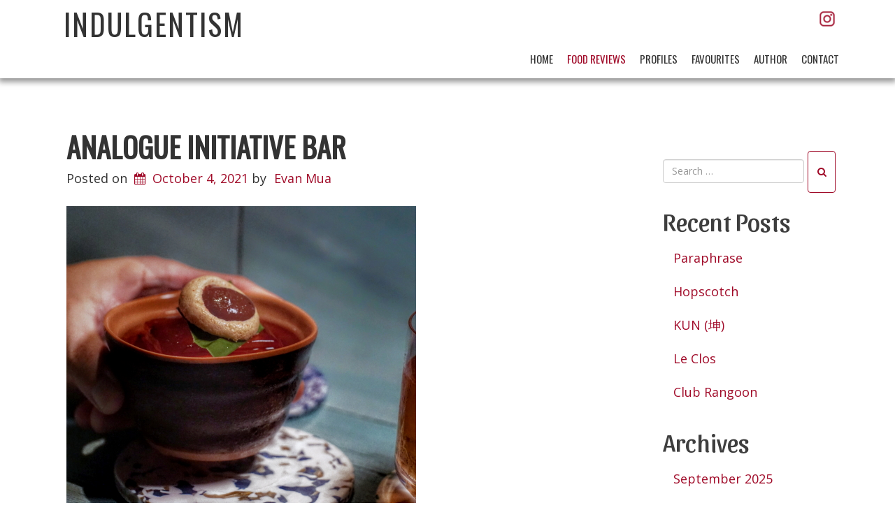

--- FILE ---
content_type: text/html; charset=UTF-8
request_url: https://www.indulgentism.com/food-reviews/analogue-initiative-bar-singapore/
body_size: 24453
content:
<!doctype html>
<!-- BoldGrid Theme Framework Version: 1.7.11 -->
<html lang="en-GB" class='no-js'>

<head>
	<meta charset="utf-8">
	<meta http-equiv="x-ua-compatible" content="ie=edge">
	<meta name="viewport" content="width=device-width, initial-scale=1">
	<meta name='robots' content='index, follow, max-image-preview:large, max-snippet:-1, max-video-preview:-1' />

<!-- Google Tag Manager for WordPress by gtm4wp.com -->
<script data-cfasync="false" data-pagespeed-no-defer>
	var gtm4wp_datalayer_name = "dataLayer";
	var dataLayer = dataLayer || [];
</script>
<!-- End Google Tag Manager for WordPress by gtm4wp.com -->
	<!-- This site is optimized with the Yoast SEO Premium plugin v23.2 (Yoast SEO v26.5) - https://yoast.com/wordpress/plugins/seo/ -->
	<title>Analogue Initiative — Native&#039;s Gorgeous Sustainability-based Bar Sibling</title>
	<meta name="description" content="Sustainability aficionados would find themselves at home at Analogue Initiative, a new bar by Native founder Vijay with great food and drinks." />
	<link rel="canonical" href="https://www.indulgentism.com/food-reviews/analogue-initiative-bar-singapore/" />
	<meta property="og:locale" content="en_GB" />
	<meta property="og:type" content="article" />
	<meta property="og:title" content="Analogue Initiative Bar" />
	<meta property="og:description" content="Sustainability aficionados would find themselves at home at Analogue Initiative, a new bar by Native founder Vijay with great food and drinks." />
	<meta property="og:url" content="https://www.indulgentism.com/food-reviews/analogue-initiative-bar-singapore/" />
	<meta property="og:site_name" content="Indulgentism" />
	<meta property="article:published_time" content="2021-10-03T16:42:14+00:00" />
	<meta property="article:modified_time" content="2022-05-08T07:11:36+00:00" />
	<meta property="og:image" content="https://www.indulgentism.com/wp-content/uploads/2021/10/analogue-initiative-bar-review-singapore.jpg" />
	<meta property="og:image:width" content="500" />
	<meta property="og:image:height" content="500" />
	<meta property="og:image:type" content="image/jpeg" />
	<meta name="author" content="Evan Mua" />
	<meta name="twitter:card" content="summary_large_image" />
	<meta name="twitter:label1" content="Written by" />
	<meta name="twitter:data1" content="Evan Mua" />
	<meta name="twitter:label2" content="Estimated reading time" />
	<meta name="twitter:data2" content="9 minutes" />
	<script type="application/ld+json" class="yoast-schema-graph">{"@context":"https://schema.org","@graph":[{"@type":"WebPage","@id":"https://www.indulgentism.com/food-reviews/analogue-initiative-bar-singapore/","url":"https://www.indulgentism.com/food-reviews/analogue-initiative-bar-singapore/","name":"Analogue Initiative — Native's Gorgeous Sustainability-based Bar Sibling","isPartOf":{"@id":"https://www.indulgentism.com/#website"},"primaryImageOfPage":{"@id":"https://www.indulgentism.com/food-reviews/analogue-initiative-bar-singapore/#primaryimage"},"image":{"@id":"https://www.indulgentism.com/food-reviews/analogue-initiative-bar-singapore/#primaryimage"},"thumbnailUrl":"https://i0.wp.com/www.indulgentism.com/wp-content/uploads/2021/10/analogue-initiative-bar-review-singapore.jpg?fit=500%2C500&ssl=1","datePublished":"2021-10-03T16:42:14+00:00","dateModified":"2022-05-08T07:11:36+00:00","author":{"@id":"https://www.indulgentism.com/#/schema/person/ee8388344d88a3f38d88ca418f67e3bb"},"description":"Sustainability aficionados would find themselves at home at Analogue Initiative, a new bar by Native founder Vijay with great food and drinks.","breadcrumb":{"@id":"https://www.indulgentism.com/food-reviews/analogue-initiative-bar-singapore/#breadcrumb"},"inLanguage":"en-GB","potentialAction":[{"@type":"ReadAction","target":["https://www.indulgentism.com/food-reviews/analogue-initiative-bar-singapore/"]}]},{"@type":"ImageObject","inLanguage":"en-GB","@id":"https://www.indulgentism.com/food-reviews/analogue-initiative-bar-singapore/#primaryimage","url":"https://i0.wp.com/www.indulgentism.com/wp-content/uploads/2021/10/analogue-initiative-bar-review-singapore.jpg?fit=500%2C500&ssl=1","contentUrl":"https://i0.wp.com/www.indulgentism.com/wp-content/uploads/2021/10/analogue-initiative-bar-review-singapore.jpg?fit=500%2C500&ssl=1","width":500,"height":500,"caption":"analogue initiative bar singapore review"},{"@type":"BreadcrumbList","@id":"https://www.indulgentism.com/food-reviews/analogue-initiative-bar-singapore/#breadcrumb","itemListElement":[{"@type":"ListItem","position":1,"name":"Home","item":"https://www.indulgentism.com/"},{"@type":"ListItem","position":2,"name":"Analogue Initiative Bar"}]},{"@type":"WebSite","@id":"https://www.indulgentism.com/#website","url":"https://www.indulgentism.com/","name":"Indulgentism","description":"","potentialAction":[{"@type":"SearchAction","target":{"@type":"EntryPoint","urlTemplate":"https://www.indulgentism.com/?s={search_term_string}"},"query-input":{"@type":"PropertyValueSpecification","valueRequired":true,"valueName":"search_term_string"}}],"inLanguage":"en-GB"},{"@type":"Person","@id":"https://www.indulgentism.com/#/schema/person/ee8388344d88a3f38d88ca418f67e3bb","name":"Evan Mua","image":{"@type":"ImageObject","inLanguage":"en-GB","@id":"https://www.indulgentism.com/#/schema/person/image/","url":"https://secure.gravatar.com/avatar/5fce08209a9b2f0e67e8dac726986e2c9edeb12c11c98ea41aebbcbec30a4e72?s=96&d=mm&r=g","contentUrl":"https://secure.gravatar.com/avatar/5fce08209a9b2f0e67e8dac726986e2c9edeb12c11c98ea41aebbcbec30a4e72?s=96&d=mm&r=g","caption":"Evan Mua"},"sameAs":["https://indulgentism.com"],"url":"https://www.indulgentism.com/author/indulgentism_d2dyyy/"}]}</script>
	<!-- / Yoast SEO Premium plugin. -->


<link rel='dns-prefetch' href='//www.googletagmanager.com' />
<link rel='dns-prefetch' href='//stats.wp.com' />
<link rel='dns-prefetch' href='//fonts.googleapis.com' />
<link rel='dns-prefetch' href='//widgets.wp.com' />
<link rel='dns-prefetch' href='//pagead2.googlesyndication.com' />
<link rel='preconnect' href='//c0.wp.com' />
<link rel='preconnect' href='//i0.wp.com' />
<link rel="alternate" type="application/rss+xml" title="Indulgentism &raquo; Feed" href="https://www.indulgentism.com/feed/" />
<link rel="alternate" type="application/rss+xml" title="Indulgentism &raquo; Comments Feed" href="https://www.indulgentism.com/comments/feed/" />
<link rel="alternate" type="application/rss+xml" title="Indulgentism &raquo; Analogue Initiative Bar Comments Feed" href="https://www.indulgentism.com/food-reviews/analogue-initiative-bar-singapore/feed/" />
<link rel="alternate" title="oEmbed (JSON)" type="application/json+oembed" href="https://www.indulgentism.com/wp-json/oembed/1.0/embed?url=https%3A%2F%2Fwww.indulgentism.com%2Ffood-reviews%2Fanalogue-initiative-bar-singapore%2F" />
<link rel="alternate" title="oEmbed (XML)" type="text/xml+oembed" href="https://www.indulgentism.com/wp-json/oembed/1.0/embed?url=https%3A%2F%2Fwww.indulgentism.com%2Ffood-reviews%2Fanalogue-initiative-bar-singapore%2F&#038;format=xml" />
<style id='wp-img-auto-sizes-contain-inline-css' type='text/css'>
img:is([sizes=auto i],[sizes^="auto," i]){contain-intrinsic-size:3000px 1500px}
/*# sourceURL=wp-img-auto-sizes-contain-inline-css */
</style>
<style id='wp-emoji-styles-inline-css' type='text/css'>

	img.wp-smiley, img.emoji {
		display: inline !important;
		border: none !important;
		box-shadow: none !important;
		height: 1em !important;
		width: 1em !important;
		margin: 0 0.07em !important;
		vertical-align: -0.1em !important;
		background: none !important;
		padding: 0 !important;
	}
/*# sourceURL=wp-emoji-styles-inline-css */
</style>
<style id='wp-block-library-inline-css' type='text/css'>
:root{--wp-block-synced-color:#7a00df;--wp-block-synced-color--rgb:122,0,223;--wp-bound-block-color:var(--wp-block-synced-color);--wp-editor-canvas-background:#ddd;--wp-admin-theme-color:#007cba;--wp-admin-theme-color--rgb:0,124,186;--wp-admin-theme-color-darker-10:#006ba1;--wp-admin-theme-color-darker-10--rgb:0,107,160.5;--wp-admin-theme-color-darker-20:#005a87;--wp-admin-theme-color-darker-20--rgb:0,90,135;--wp-admin-border-width-focus:2px}@media (min-resolution:192dpi){:root{--wp-admin-border-width-focus:1.5px}}.wp-element-button{cursor:pointer}:root .has-very-light-gray-background-color{background-color:#eee}:root .has-very-dark-gray-background-color{background-color:#313131}:root .has-very-light-gray-color{color:#eee}:root .has-very-dark-gray-color{color:#313131}:root .has-vivid-green-cyan-to-vivid-cyan-blue-gradient-background{background:linear-gradient(135deg,#00d084,#0693e3)}:root .has-purple-crush-gradient-background{background:linear-gradient(135deg,#34e2e4,#4721fb 50%,#ab1dfe)}:root .has-hazy-dawn-gradient-background{background:linear-gradient(135deg,#faaca8,#dad0ec)}:root .has-subdued-olive-gradient-background{background:linear-gradient(135deg,#fafae1,#67a671)}:root .has-atomic-cream-gradient-background{background:linear-gradient(135deg,#fdd79a,#004a59)}:root .has-nightshade-gradient-background{background:linear-gradient(135deg,#330968,#31cdcf)}:root .has-midnight-gradient-background{background:linear-gradient(135deg,#020381,#2874fc)}:root{--wp--preset--font-size--normal:16px;--wp--preset--font-size--huge:42px}.has-regular-font-size{font-size:1em}.has-larger-font-size{font-size:2.625em}.has-normal-font-size{font-size:var(--wp--preset--font-size--normal)}.has-huge-font-size{font-size:var(--wp--preset--font-size--huge)}.has-text-align-center{text-align:center}.has-text-align-left{text-align:left}.has-text-align-right{text-align:right}.has-fit-text{white-space:nowrap!important}#end-resizable-editor-section{display:none}.aligncenter{clear:both}.items-justified-left{justify-content:flex-start}.items-justified-center{justify-content:center}.items-justified-right{justify-content:flex-end}.items-justified-space-between{justify-content:space-between}.screen-reader-text{border:0;clip-path:inset(50%);height:1px;margin:-1px;overflow:hidden;padding:0;position:absolute;width:1px;word-wrap:normal!important}.screen-reader-text:focus{background-color:#ddd;clip-path:none;color:#444;display:block;font-size:1em;height:auto;left:5px;line-height:normal;padding:15px 23px 14px;text-decoration:none;top:5px;width:auto;z-index:100000}html :where(.has-border-color){border-style:solid}html :where([style*=border-top-color]){border-top-style:solid}html :where([style*=border-right-color]){border-right-style:solid}html :where([style*=border-bottom-color]){border-bottom-style:solid}html :where([style*=border-left-color]){border-left-style:solid}html :where([style*=border-width]){border-style:solid}html :where([style*=border-top-width]){border-top-style:solid}html :where([style*=border-right-width]){border-right-style:solid}html :where([style*=border-bottom-width]){border-bottom-style:solid}html :where([style*=border-left-width]){border-left-style:solid}html :where(img[class*=wp-image-]){height:auto;max-width:100%}:where(figure){margin:0 0 1em}html :where(.is-position-sticky){--wp-admin--admin-bar--position-offset:var(--wp-admin--admin-bar--height,0px)}@media screen and (max-width:600px){html :where(.is-position-sticky){--wp-admin--admin-bar--position-offset:0px}}

/*# sourceURL=wp-block-library-inline-css */
</style><style id='global-styles-inline-css' type='text/css'>
:root{--wp--preset--aspect-ratio--square: 1;--wp--preset--aspect-ratio--4-3: 4/3;--wp--preset--aspect-ratio--3-4: 3/4;--wp--preset--aspect-ratio--3-2: 3/2;--wp--preset--aspect-ratio--2-3: 2/3;--wp--preset--aspect-ratio--16-9: 16/9;--wp--preset--aspect-ratio--9-16: 9/16;--wp--preset--color--black: #000000;--wp--preset--color--cyan-bluish-gray: #abb8c3;--wp--preset--color--white: #ffffff;--wp--preset--color--pale-pink: #f78da7;--wp--preset--color--vivid-red: #cf2e2e;--wp--preset--color--luminous-vivid-orange: #ff6900;--wp--preset--color--luminous-vivid-amber: #fcb900;--wp--preset--color--light-green-cyan: #7bdcb5;--wp--preset--color--vivid-green-cyan: #00d084;--wp--preset--color--pale-cyan-blue: #8ed1fc;--wp--preset--color--vivid-cyan-blue: #0693e3;--wp--preset--color--vivid-purple: #9b51e0;--wp--preset--gradient--vivid-cyan-blue-to-vivid-purple: linear-gradient(135deg,rgb(6,147,227) 0%,rgb(155,81,224) 100%);--wp--preset--gradient--light-green-cyan-to-vivid-green-cyan: linear-gradient(135deg,rgb(122,220,180) 0%,rgb(0,208,130) 100%);--wp--preset--gradient--luminous-vivid-amber-to-luminous-vivid-orange: linear-gradient(135deg,rgb(252,185,0) 0%,rgb(255,105,0) 100%);--wp--preset--gradient--luminous-vivid-orange-to-vivid-red: linear-gradient(135deg,rgb(255,105,0) 0%,rgb(207,46,46) 100%);--wp--preset--gradient--very-light-gray-to-cyan-bluish-gray: linear-gradient(135deg,rgb(238,238,238) 0%,rgb(169,184,195) 100%);--wp--preset--gradient--cool-to-warm-spectrum: linear-gradient(135deg,rgb(74,234,220) 0%,rgb(151,120,209) 20%,rgb(207,42,186) 40%,rgb(238,44,130) 60%,rgb(251,105,98) 80%,rgb(254,248,76) 100%);--wp--preset--gradient--blush-light-purple: linear-gradient(135deg,rgb(255,206,236) 0%,rgb(152,150,240) 100%);--wp--preset--gradient--blush-bordeaux: linear-gradient(135deg,rgb(254,205,165) 0%,rgb(254,45,45) 50%,rgb(107,0,62) 100%);--wp--preset--gradient--luminous-dusk: linear-gradient(135deg,rgb(255,203,112) 0%,rgb(199,81,192) 50%,rgb(65,88,208) 100%);--wp--preset--gradient--pale-ocean: linear-gradient(135deg,rgb(255,245,203) 0%,rgb(182,227,212) 50%,rgb(51,167,181) 100%);--wp--preset--gradient--electric-grass: linear-gradient(135deg,rgb(202,248,128) 0%,rgb(113,206,126) 100%);--wp--preset--gradient--midnight: linear-gradient(135deg,rgb(2,3,129) 0%,rgb(40,116,252) 100%);--wp--preset--font-size--small: 13px;--wp--preset--font-size--medium: 20px;--wp--preset--font-size--large: 36px;--wp--preset--font-size--x-large: 42px;--wp--preset--spacing--20: 0.44rem;--wp--preset--spacing--30: 0.67rem;--wp--preset--spacing--40: 1rem;--wp--preset--spacing--50: 1.5rem;--wp--preset--spacing--60: 2.25rem;--wp--preset--spacing--70: 3.38rem;--wp--preset--spacing--80: 5.06rem;--wp--preset--shadow--natural: 6px 6px 9px rgba(0, 0, 0, 0.2);--wp--preset--shadow--deep: 12px 12px 50px rgba(0, 0, 0, 0.4);--wp--preset--shadow--sharp: 6px 6px 0px rgba(0, 0, 0, 0.2);--wp--preset--shadow--outlined: 6px 6px 0px -3px rgb(255, 255, 255), 6px 6px rgb(0, 0, 0);--wp--preset--shadow--crisp: 6px 6px 0px rgb(0, 0, 0);}:where(.is-layout-flex){gap: 0.5em;}:where(.is-layout-grid){gap: 0.5em;}body .is-layout-flex{display: flex;}.is-layout-flex{flex-wrap: wrap;align-items: center;}.is-layout-flex > :is(*, div){margin: 0;}body .is-layout-grid{display: grid;}.is-layout-grid > :is(*, div){margin: 0;}:where(.wp-block-columns.is-layout-flex){gap: 2em;}:where(.wp-block-columns.is-layout-grid){gap: 2em;}:where(.wp-block-post-template.is-layout-flex){gap: 1.25em;}:where(.wp-block-post-template.is-layout-grid){gap: 1.25em;}.has-black-color{color: var(--wp--preset--color--black) !important;}.has-cyan-bluish-gray-color{color: var(--wp--preset--color--cyan-bluish-gray) !important;}.has-white-color{color: var(--wp--preset--color--white) !important;}.has-pale-pink-color{color: var(--wp--preset--color--pale-pink) !important;}.has-vivid-red-color{color: var(--wp--preset--color--vivid-red) !important;}.has-luminous-vivid-orange-color{color: var(--wp--preset--color--luminous-vivid-orange) !important;}.has-luminous-vivid-amber-color{color: var(--wp--preset--color--luminous-vivid-amber) !important;}.has-light-green-cyan-color{color: var(--wp--preset--color--light-green-cyan) !important;}.has-vivid-green-cyan-color{color: var(--wp--preset--color--vivid-green-cyan) !important;}.has-pale-cyan-blue-color{color: var(--wp--preset--color--pale-cyan-blue) !important;}.has-vivid-cyan-blue-color{color: var(--wp--preset--color--vivid-cyan-blue) !important;}.has-vivid-purple-color{color: var(--wp--preset--color--vivid-purple) !important;}.has-black-background-color{background-color: var(--wp--preset--color--black) !important;}.has-cyan-bluish-gray-background-color{background-color: var(--wp--preset--color--cyan-bluish-gray) !important;}.has-white-background-color{background-color: var(--wp--preset--color--white) !important;}.has-pale-pink-background-color{background-color: var(--wp--preset--color--pale-pink) !important;}.has-vivid-red-background-color{background-color: var(--wp--preset--color--vivid-red) !important;}.has-luminous-vivid-orange-background-color{background-color: var(--wp--preset--color--luminous-vivid-orange) !important;}.has-luminous-vivid-amber-background-color{background-color: var(--wp--preset--color--luminous-vivid-amber) !important;}.has-light-green-cyan-background-color{background-color: var(--wp--preset--color--light-green-cyan) !important;}.has-vivid-green-cyan-background-color{background-color: var(--wp--preset--color--vivid-green-cyan) !important;}.has-pale-cyan-blue-background-color{background-color: var(--wp--preset--color--pale-cyan-blue) !important;}.has-vivid-cyan-blue-background-color{background-color: var(--wp--preset--color--vivid-cyan-blue) !important;}.has-vivid-purple-background-color{background-color: var(--wp--preset--color--vivid-purple) !important;}.has-black-border-color{border-color: var(--wp--preset--color--black) !important;}.has-cyan-bluish-gray-border-color{border-color: var(--wp--preset--color--cyan-bluish-gray) !important;}.has-white-border-color{border-color: var(--wp--preset--color--white) !important;}.has-pale-pink-border-color{border-color: var(--wp--preset--color--pale-pink) !important;}.has-vivid-red-border-color{border-color: var(--wp--preset--color--vivid-red) !important;}.has-luminous-vivid-orange-border-color{border-color: var(--wp--preset--color--luminous-vivid-orange) !important;}.has-luminous-vivid-amber-border-color{border-color: var(--wp--preset--color--luminous-vivid-amber) !important;}.has-light-green-cyan-border-color{border-color: var(--wp--preset--color--light-green-cyan) !important;}.has-vivid-green-cyan-border-color{border-color: var(--wp--preset--color--vivid-green-cyan) !important;}.has-pale-cyan-blue-border-color{border-color: var(--wp--preset--color--pale-cyan-blue) !important;}.has-vivid-cyan-blue-border-color{border-color: var(--wp--preset--color--vivid-cyan-blue) !important;}.has-vivid-purple-border-color{border-color: var(--wp--preset--color--vivid-purple) !important;}.has-vivid-cyan-blue-to-vivid-purple-gradient-background{background: var(--wp--preset--gradient--vivid-cyan-blue-to-vivid-purple) !important;}.has-light-green-cyan-to-vivid-green-cyan-gradient-background{background: var(--wp--preset--gradient--light-green-cyan-to-vivid-green-cyan) !important;}.has-luminous-vivid-amber-to-luminous-vivid-orange-gradient-background{background: var(--wp--preset--gradient--luminous-vivid-amber-to-luminous-vivid-orange) !important;}.has-luminous-vivid-orange-to-vivid-red-gradient-background{background: var(--wp--preset--gradient--luminous-vivid-orange-to-vivid-red) !important;}.has-very-light-gray-to-cyan-bluish-gray-gradient-background{background: var(--wp--preset--gradient--very-light-gray-to-cyan-bluish-gray) !important;}.has-cool-to-warm-spectrum-gradient-background{background: var(--wp--preset--gradient--cool-to-warm-spectrum) !important;}.has-blush-light-purple-gradient-background{background: var(--wp--preset--gradient--blush-light-purple) !important;}.has-blush-bordeaux-gradient-background{background: var(--wp--preset--gradient--blush-bordeaux) !important;}.has-luminous-dusk-gradient-background{background: var(--wp--preset--gradient--luminous-dusk) !important;}.has-pale-ocean-gradient-background{background: var(--wp--preset--gradient--pale-ocean) !important;}.has-electric-grass-gradient-background{background: var(--wp--preset--gradient--electric-grass) !important;}.has-midnight-gradient-background{background: var(--wp--preset--gradient--midnight) !important;}.has-small-font-size{font-size: var(--wp--preset--font-size--small) !important;}.has-medium-font-size{font-size: var(--wp--preset--font-size--medium) !important;}.has-large-font-size{font-size: var(--wp--preset--font-size--large) !important;}.has-x-large-font-size{font-size: var(--wp--preset--font-size--x-large) !important;}
/*# sourceURL=global-styles-inline-css */
</style>

<style id='classic-theme-styles-inline-css' type='text/css'>
/*! This file is auto-generated */
.wp-block-button__link{color:#fff;background-color:#32373c;border-radius:9999px;box-shadow:none;text-decoration:none;padding:calc(.667em + 2px) calc(1.333em + 2px);font-size:1.125em}.wp-block-file__button{background:#32373c;color:#fff;text-decoration:none}
/*# sourceURL=/wp-includes/css/classic-themes.min.css */
</style>
<link rel='stylesheet' id='menu-image-css' href='https://www.indulgentism.com/wp-content/plugins/menu-image/includes/css/menu-image.css?ver=3.13' type='text/css' media='all' />
<link rel='stylesheet' id='dashicons-css' href='https://c0.wp.com/c/6.9/wp-includes/css/dashicons.min.css' type='text/css' media='all' />
<link rel='stylesheet' id='wpfp-public-style-css' href='https://www.indulgentism.com/wp-content/plugins/featured-post-creative/assets/css/wpfp-public.css?ver=1.5.7' type='text/css' media='all' />
<link rel='stylesheet' id='wpos-slick-style-css' href='https://www.indulgentism.com/wp-content/plugins/wp-responsive-recent-post-slider/assets/css/slick.css?ver=3.7.1' type='text/css' media='all' />
<link rel='stylesheet' id='wppsac-public-style-css' href='https://www.indulgentism.com/wp-content/plugins/wp-responsive-recent-post-slider/assets/css/recent-post-style.css?ver=3.7.1' type='text/css' media='all' />
<link rel='stylesheet' id='wp-mcm-styles-css' href='https://www.indulgentism.com/wp-content/plugins/wp-media-category-management/css/wp-mcm-styles.css?ver=2.4.2.1' type='text/css' media='all' />
<link rel='stylesheet' id='font-awesome-css' href='https://www.indulgentism.com/wp-content/themes/boldgrid-hydra/inc/boldgrid-theme-framework/assets/css/font-awesome/font-awesome.min.css?ver=4.7' type='text/css' media='all' />
<link rel='stylesheet' id='bootstrap-styles-css' href='https://www.indulgentism.com/wp-content/themes/boldgrid-hydra/inc/boldgrid-theme-framework/assets/css/bootstrap/bootstrap.min.css?ver=3.3.1' type='text/css' media='all' />
<link rel='stylesheet' id='boldgrid-theme-framework-css' href='https://www.indulgentism.com/wp-content/themes/boldgrid-hydra/inc/boldgrid-theme-framework/assets/css/boldgrid-theme-framework.min.css?ver=1.25.9' type='text/css' media='all' />
<link rel='stylesheet' id='bgtfw-smartmenus-css' href='https://www.indulgentism.com/wp-content/themes/boldgrid-hydra/inc/boldgrid-theme-framework/assets/css/smartmenus/sm-core-css.css?ver=1.25.9' type='text/css' media='all' />
<link rel='stylesheet' id='bgtfw-smartmenus-bootstrap-css' href='https://www.indulgentism.com/wp-content/themes/boldgrid-hydra/inc/boldgrid-theme-framework/assets/css/smartmenus/bootstrap/jquery.smartmenus.bootstrap.css?ver=1.25.9' type='text/css' media='all' />
<link rel='stylesheet' id='boldgrid-components-css' href='https://www.indulgentism.com/wp-content/plugins/post-and-page-builder/assets/css/components.min.css?ver=2.16.5' type='text/css' media='all' />
<link rel='stylesheet' id='boldgrid-buttons-css' href='https://www.indulgentism.com/wp-content/themes/boldgrid-hydra/css/buttons.css?ver=1657729518' type='text/css' media='all' />
<link rel='stylesheet' id='style-css' href='https://www.indulgentism.com/wp-content/themes/boldgrid-hydra/style.css' type='text/css' media='all' />
<style id='style-inline-css' type='text/css'>
.bgtfw-edit-link a{background:rgb(255, 255, 255)!important;border:2px solid #333333!important;color:#333333!important;}.bgtfw-edit-link a:focus{-webkit-box-shadow: 0 0 0 2px #333333!important;box-shadow: 0 0 0 2px #333333!important;}.bgtfw-edit-link a svg{fill:#333333!important;
/*# sourceURL=style-inline-css */
</style>
<link rel='stylesheet' id='boldgrid-color-palettes-css' href='https://www.indulgentism.com/wp-content/themes/boldgrid-hydra/css/color-palettes.css?ver=1657729518' type='text/css' media='all' />
<link rel='stylesheet' id='open-sans-css' href='https://fonts.googleapis.com/css?family=Open+Sans%3A300italic%2C400italic%2C600italic%2C300%2C400%2C600&#038;subset=latin%2Clatin-ext&#038;display=fallback&#038;ver=6.9' type='text/css' media='all' />
<link rel='stylesheet' id='jetpack_likes-css' href='https://c0.wp.com/p/jetpack/15.3.1/modules/likes/style.css' type='text/css' media='all' />
<link rel='stylesheet' id='kirki_google_fonts-css' href='https://fonts.googleapis.com/css?family=Oswald%7CSansita%7COpen+Sans&#038;subset' type='text/css' media='all' />
<link rel='stylesheet' id='kirki-styles-global-css' href='https://www.indulgentism.com/wp-content/themes/boldgrid-hydra/inc/boldgrid-theme-framework/includes/kirki/assets/css/kirki-styles.css' type='text/css' media='all' />
<style id='kirki-styles-global-inline-css' type='text/css'>
h1, h2, h3, h4, h5, h6, .h1, .h2, .h3, .h4, .h5, .h6{font-family:Oswald, Helvetica, Arial, sans-serif;}h1, h2, h3, h4, h5, h6{text-transform:uppercase;}h1.alt-font, h2.alt-font, h3.alt-font, h4.alt-font, h5.alt-font, h6.alt-font, .h1.alt-font, .h2.alt-font, .h3.alt-font, .h4.alt-font, .h5.alt-font, .h6.alt-font{font-family:Sansita, Helvetica, Arial, sans-serif;}h1.alt-font, h2.alt-font, h3.alt-font, h4.alt-font, h5.alt-font, h6.alt-font{text-transform:none;}.primary-menu ul li a{font-family:Oswald, Helvetica, Arial, sans-serif;font-size:15px;text-transform:uppercase;}.social-menu ul li a{font-family:Oswald, Helvetica, Arial, sans-serif;font-size:12px;text-transform:uppercase;}.secondary-menu ul li a{font-family:Oswald, Helvetica, Arial, sans-serif;font-size:12px;text-transform:uppercase;}.tertiary-menu ul li a{font-family:Oswald, Helvetica, Arial, sans-serif;font-size:12px;text-transform:uppercase;}.footer-center-menu ul li a{font-family:Oswald, Helvetica, Arial, sans-serif;font-size:12px;text-transform:uppercase;}body, p, .site-content, .site-footer{font-family:"Open Sans", Helvetica, Arial, sans-serif;font-size:18px;line-height:158%;}.site-title{font-family:Oswald, Helvetica, Arial, sans-serif;font-size:42px;text-transform:uppercase;margin-top:2px;margin-bottom:-16px;line-height:150%;letter-spacing:2px;}.site-title a{text-decoration:none;}.site-title a:hover{text-decoration:underline;}.site-title a:focus{text-decoration:underline;}.site-branding{margin-left:21px;}.logo-site-title img{width:260px;}
/*# sourceURL=kirki-styles-global-inline-css */
</style>
<link rel='stylesheet' id='bgpbpp-public-css' href='https://www.indulgentism.com/wp-content/plugins/post-and-page-builder-premium/dist/application.min.css?ver=1.1.4' type='text/css' media='all' />
<script type="6f64e31facd519d1f2e07b7a-text/javascript" src="https://c0.wp.com/c/6.9/wp-includes/js/jquery/jquery.min.js" id="jquery-core-js"></script>
<script type="6f64e31facd519d1f2e07b7a-text/javascript" src="https://c0.wp.com/c/6.9/wp-includes/js/jquery/jquery-migrate.min.js" id="jquery-migrate-js"></script>

<!-- Google tag (gtag.js) snippet added by Site Kit -->
<!-- Google Analytics snippet added by Site Kit -->
<script type="6f64e31facd519d1f2e07b7a-text/javascript" src="https://www.googletagmanager.com/gtag/js?id=G-7NP4EQC2BX" id="google_gtagjs-js" async></script>
<script type="6f64e31facd519d1f2e07b7a-text/javascript" id="google_gtagjs-js-after">
/* <![CDATA[ */
window.dataLayer = window.dataLayer || [];function gtag(){dataLayer.push(arguments);}
gtag("set","linker",{"domains":["www.indulgentism.com"]});
gtag("js", new Date());
gtag("set", "developer_id.dZTNiMT", true);
gtag("config", "G-7NP4EQC2BX");
//# sourceURL=google_gtagjs-js-after
/* ]]> */
</script>
<link rel="https://api.w.org/" href="https://www.indulgentism.com/wp-json/" /><link rel="alternate" title="JSON" type="application/json" href="https://www.indulgentism.com/wp-json/wp/v2/posts/1746" /><link rel="EditURI" type="application/rsd+xml" title="RSD" href="https://www.indulgentism.com/xmlrpc.php?rsd" />
<meta name="generator" content="WordPress 6.9" />
<link rel='shortlink' href='https://www.indulgentism.com/?p=1746' />
<meta name="generator" content="Site Kit by Google 1.167.0" />	<style>img#wpstats{display:none}</style>
		
<!-- Google Tag Manager for WordPress by gtm4wp.com -->
<!-- GTM Container placement set to footer -->
<script data-cfasync="false" data-pagespeed-no-defer>
</script>
<!-- End Google Tag Manager for WordPress by gtm4wp.com --><style type="text/css" id="boldgrid-custom-css">/*change slider for image size*/
.wppsac-post-slider.design-4 .wppsac-post-image-bg{height: 390px;	
}

/*change slider for mobile*/
@media only screen and (max-width: 600px) {
.wppsac-post-slider.design-4 .wppsac-post-image-bg{height:100%;
}
}

/*change spacing*/

.entry-content {
	margin:-15px
}

/*change border to frameless*/

.widget_search {
	margin: 0;
	border: 0;	
}

.palette-primary .well {
	border-style: none
}

/*give slider frame*/
.wppsac-post-slider {
	border: 1px solid #a00b29;
	padding: 70px;
	
}

.slick-dotted.slick-slider {
		margin-top: -20px;
    margin-bottom: 0px;
		padding: 40px;	
}

/*change subheader panning*/
@media only screen and (min-width: 768px) {
.site-description {
	margin-top: 2px;
	margin-left: 2px;
	margin-right: 410px
	}}

/*change post alignments*/
@media only screen and (min-width: 768px) { 
	.post-224 {
		margin-left:43px;
}
	.post-334 {
		margin-left:43px;
}
		.post-228 {
		margin-left:43px;
}
}

@media only screen and (max-width: 600px) { 
	.post-224 {
		margin-left:38px;
}
	.post-334 {
		margin-left:38px;
}
		.post-228 {
		margin-left:38px;
}
}

/*fixing food reviews category page */

@media only screen and (min-width: 768px) {
.entry-header {
	margin-left:25px
}
.entry-footer {
	margin-left:25px
}
	.h1 {
	margin-left:25px		
	}
	.taxonomy-description {
margin-left:25px			
	}
	
.entry-content {
	margin-left:25px
}	
.page-id-224 .entry-content {
	margin-left:-5px
}
.page-id-228 .entry-content {
	margin-left:-5px
}
.page-id-334 .entry-content {
margin-left:-5px
}
.page-id-211 .entry-content {
margin-left:-5px
}	
}

/*change subscription form*/

.sfsi_subscribe_Popinner {
  margin: auto;
  width: 50%;
  border: 0;
  padding: 10px;
}

/*post text changes*/

.post p {
	line-height: 1.9;
	padding-bottom: 12px 
}

.wp-caption-text {
 text-align: left
}

/*change text footer*/
@media only screen and (min-width: 600px) {
.footer-widgets-1 .textwidget {
	width: 250px;
	margin: auto;
	word-wrap: break-word
}
}

/*chang ig feed*/
@media only screen and (min-width: 600px){
#shortcodes-ultimate-11.shortcodes-ultimate.widget.well{
    margin-right: 235px 
}
}
@media only screen and (max-width: 600px){
#shortcodes-ultimate-11.shortcodes-ultimate.widget.well{
    padding-left: 20px 
}
}</style>		<style id="boldgrid-custom-fonts" type="text/css">
		h1:not( .site-title ):not( .alt-font ), .h1{ font-size:41px; text-transform:uppercase; font-family:Oswald;}h2:not( .alt-font ), .h2{ font-size:34px; text-transform:uppercase; font-family:Oswald;}h3:not( .alt-font ):not( .site-description ), .h3{ font-size:28px; text-transform:uppercase; font-family:Oswald;}h4:not( .alt-font ), .h4{ font-size:20px; text-transform:uppercase; font-family:Oswald;}h5:not( .alt-font ), .h5{ font-size:16px; text-transform:uppercase; font-family:Oswald;}h6:not( .alt-font ), .h6{ font-size:14px; text-transform:uppercase; font-family:Oswald;}h1.alt-font, .h1.alt-font{ font-size:44px; text-transform:none; font-family:Sansita;}h2.alt-font, .h2.alt-font{ font-size:36px; text-transform:none; font-family:Sansita;}h3.alt-font, .h3.alt-font{ font-size:29px; text-transform:none; font-family:Sansita;}h4.alt-font, .h4.alt-font{ font-size:22px; text-transform:none; font-family:Sansita;}h5.alt-font, .h5.alt-font{ font-size:17px; text-transform:none; font-family:Sansita;}h6.alt-font, .h6.alt-font{ font-size:15px; text-transform:none; font-family:Sansita;}.mod-alpha h2{ font-size:41px; text-transform:uppercase; font-family:Oswald;}.p-button-primary a, .p-button-secondary a, .call-to-action a.button-primary, .form-submit a, .ninja-forms-all-fields-wrap input.btn{ font-size:20px; text-transform:uppercase; font-family:Oswald;}.bg-font-family-menu { font-family: Oswald !important }.bg-font-family-body { font-family: Open Sans !important }.bg-font-family-alt { font-family: Sansita !important }.bg-font-family-heading { font-family: Oswald !important }			blockquote, blockquote p, .mod-blockquote { font-size: 22.5px; }
		</style>
		
<!-- Google AdSense meta tags added by Site Kit -->
<meta name="google-adsense-platform-account" content="ca-host-pub-2644536267352236">
<meta name="google-adsense-platform-domain" content="sitekit.withgoogle.com">
<!-- End Google AdSense meta tags added by Site Kit -->

<!-- Google AdSense snippet added by Site Kit -->
<script type="6f64e31facd519d1f2e07b7a-text/javascript" async="async" src="https://pagead2.googlesyndication.com/pagead/js/adsbygoogle.js?client=ca-pub-9092270864739459&amp;host=ca-host-pub-2644536267352236" crossorigin="anonymous"></script>

<!-- End Google AdSense snippet added by Site Kit -->
<link rel="icon" href="https://i0.wp.com/www.indulgentism.com/wp-content/uploads/2021/11/cropped-indulgentism-logo.png?fit=32%2C32&#038;ssl=1" sizes="32x32" />
<link rel="icon" href="https://i0.wp.com/www.indulgentism.com/wp-content/uploads/2021/11/cropped-indulgentism-logo.png?fit=192%2C192&#038;ssl=1" sizes="192x192" />
<link rel="apple-touch-icon" href="https://i0.wp.com/www.indulgentism.com/wp-content/uploads/2021/11/cropped-indulgentism-logo.png?fit=180%2C180&#038;ssl=1" />
<meta name="msapplication-TileImage" content="https://i0.wp.com/www.indulgentism.com/wp-content/uploads/2021/11/cropped-indulgentism-logo.png?fit=270%2C270&#038;ssl=1" />
<style id='boldgrid-override-styles' type='text/css'>body.custom-background { background-position:0px -185px;background-size:cover; }</style><link rel='stylesheet' id='jetpack-swiper-library-css' href='https://c0.wp.com/p/jetpack/15.3.1/_inc/blocks/swiper.css' type='text/css' media='all' />
<link rel='stylesheet' id='jetpack-carousel-css' href='https://c0.wp.com/p/jetpack/15.3.1/modules/carousel/jetpack-carousel.css' type='text/css' media='all' />
</head>
	<body class="wp-singular post-template-default single single-post postid-1746 single-format-standard wp-theme-boldgrid-hydra metaslider-plugin boldgrid-ppb sidebar-1 sticky-nav-enabled sticky-footer-enabled standard-menu-enabled bgtfw-edit-links-shown palette-primary custom-background">
					<div id="boldgrid-sticky-wrap">
				<div class="site-header">
						
<header id="masthead" class="header" role="banner" >
			<div class='boldgrid-section'>
					</div>
		<div class='boldgrid-section'>
			<div class="bgtfw container">
				<div class='row header-1'>
					<div class='col-md-12 header-1'></div>
				</div>
				<div class='row header-2 header-3 header-4'>
					<div class='col-md-4 header-2'></div>
					<div class='col-md-4 header-3'></div>
					<div class='col-md-4 header-4'></div>
				</div>
				<div class='row header-14 header-15'>
					<div class='col-md-9 header-14'></div>
					<div class='col-md-3 header-15'></div>
				</div>
				<div class='row header-5'>
					<div class='col-md-12 header-5'></div>
				</div>
				<div class='row header-6 header-7'>
					<div class='col-md-6 header-6'>		<div class="site-branding">
						<p class="site-title"><a href="https://www.indulgentism.com/" rel="home">Indulgentism</a></p>
					<h3 class="site-description site-description invisible"></h3>		</div><!-- .site-branding -->
		</div>
					<div class='col-md-6 header-7'><div id="menu-social" class="social-menu menu-social"><ul id="menu-social-items" class="menu-items list-inline"><li id="menu-item-164" class="menu-item menu-item-type-custom menu-item-object-custom menu-social instagram menu-item-164"><a href="https://www.instagram.com/indulgentism/" class="menu-image-title-hide menu-image-not-hovered"><span class="menu-image-title-hide menu-image-title"><i class='fa-lg fa fa-instagram '></i><span class='sr-only'>Instagram</span></span><img width="24" height="24" src="https://www.indulgentism.com/wp-content/uploads/2020/04/social-menu-instagram-24x24.png" class="menu-image menu-image-title-hide" alt="" decoding="async" data-attachment-id="363" data-permalink="https://www.indulgentism.com/social-menu-instagram/" data-orig-file="https://i0.wp.com/www.indulgentism.com/wp-content/uploads/2020/04/social-menu-instagram.png?fit=36%2C36&amp;ssl=1" data-orig-size="36,36" data-comments-opened="1" data-image-meta="{&quot;aperture&quot;:&quot;0&quot;,&quot;credit&quot;:&quot;&quot;,&quot;camera&quot;:&quot;&quot;,&quot;caption&quot;:&quot;&quot;,&quot;created_timestamp&quot;:&quot;0&quot;,&quot;copyright&quot;:&quot;&quot;,&quot;focal_length&quot;:&quot;0&quot;,&quot;iso&quot;:&quot;0&quot;,&quot;shutter_speed&quot;:&quot;0&quot;,&quot;title&quot;:&quot;&quot;,&quot;orientation&quot;:&quot;0&quot;}" data-image-title="social-menu-instagram" data-image-description="" data-image-caption="" data-medium-file="https://i0.wp.com/www.indulgentism.com/wp-content/uploads/2020/04/social-menu-instagram.png?fit=36%2C36&amp;ssl=1" data-large-file="https://i0.wp.com/www.indulgentism.com/wp-content/uploads/2020/04/social-menu-instagram.png?fit=36%2C36&amp;ssl=1" /></a></li>
</ul></div></div>
				</div>
				<div class='row header-8'>
					<div class='col-md-12 header-8'>			<nav id="site-navigation" class="navbar navbar-default" role="navigation">
				<div class="navbar-header">
					<button type="button" class="navbar-toggle collapsed" data-toggle="collapse" data-target="#primary-navbar">
						<span class="sr-only">Toggle navigation</span>
						<span class="icon-bar"></span>
						<span class="icon-bar"></span>
						<span class="icon-bar"></span>
					</button>
				</div><!-- .navbar-header -->
				<div id="primary-navbar" class="collapse navbar-collapse primary-menu"><ul id="menu-primary" class="nav navbar-nav"><li id="menu-item-212" class="menu-item menu-item-type-post_type menu-item-object-page menu-item-home menu-item-212"><a href="https://www.indulgentism.com/">Home</a></li>
<li id="menu-item-210" class="menu-item menu-item-type-taxonomy menu-item-object-category current-post-ancestor current-menu-parent current-post-parent menu-item-210"><a href="https://www.indulgentism.com/food-reviews/">Food Reviews</a></li>
<li id="menu-item-3577" class="menu-item menu-item-type-post_type menu-item-object-page menu-item-3577"><a href="https://www.indulgentism.com/profiles/">Profiles</a></li>
<li id="menu-item-365" class="menu-item menu-item-type-post_type menu-item-object-page menu-item-365"><a href="https://www.indulgentism.com/favourites/">Favourites</a></li>
<li id="menu-item-315" class="menu-item menu-item-type-post_type menu-item-object-page menu-item-315"><a href="https://www.indulgentism.com/about-evan-mua/">Author</a></li>
<li id="menu-item-229" class="menu-item menu-item-type-post_type menu-item-object-page menu-item-229"><a href="https://www.indulgentism.com/contact-us/">Contact</a></li>
</ul></div>							</nav><!-- #site-navigation -->
			</div>
				</div>
				<div class='row header-9 header-10'>
					<div class='col-md-6 header-9'></div>
					<div class='col-md-6 header-10'></div>
				</div>
				<div class='row header-11'>
					<div class='col-md-12 header-11'></div>
				</div>
			</div><!-- .container -->
		</div><!-- .section -->
		<div class='boldgrid-section'>
					</div>
	</header><!-- #masthead -->
		</div><!-- /.header -->
								<div id="content" class="site-content" role="document">
			<main class="main container-fluid">
				<div class="row">
					<div class="col-md-9">
						
	<article id="post-1746" class="post-1746 post type-post status-publish format-standard has-post-thumbnail hentry category-bars category-featured category-food-reviews category-restaurants tag-bars tag-casual tag-cocktails tag-contemporary tag-fusion tag-plant-based">
				<header class="entry-header">
			
<div class="bgtfw container">
				<h1 class="entry-title"><a href="https://www.indulgentism.com/food-reviews/analogue-initiative-bar-singapore/" rel="bookmark">Analogue Initiative Bar</a></h1>			</div>
			<div class="entry-meta">
				<span class="posted-on date">Posted on <a href="https://www.indulgentism.com/food-reviews/analogue-initiative-bar-singapore/" rel="bookmark"><time class="entry-date published" datetime="2021-10-04T00:42:14+08:00">October 4, 2021</time><time class="updated" datetime="2022-05-08T15:11:36+08:00">May 8, 2022</time></a></span><span class="byline"> by <span class="author vcard"><a class="url fn n" href="https://www.indulgentism.com/author/indulgentism_d2dyyy/">Evan Mua</a></span></span>			</div><!-- .entry-meta -->
		</header><!-- .entry-header -->
				<div class="entry-content">
							<img width="500" height="500" src="https://www.indulgentism.com/wp-content/uploads/2021/10/analogue-initiative-bar-review-singapore.jpg" class="attachment-post-thumbnail size-post-thumbnail wp-post-image" alt="analogue initiative bar singapore review" decoding="async" fetchpriority="high" srcset="https://i0.wp.com/www.indulgentism.com/wp-content/uploads/2021/10/analogue-initiative-bar-review-singapore.jpg?w=500&amp;ssl=1 500w, https://i0.wp.com/www.indulgentism.com/wp-content/uploads/2021/10/analogue-initiative-bar-review-singapore.jpg?resize=300%2C300&amp;ssl=1 300w, https://i0.wp.com/www.indulgentism.com/wp-content/uploads/2021/10/analogue-initiative-bar-review-singapore.jpg?resize=150%2C150&amp;ssl=1 150w, https://i0.wp.com/www.indulgentism.com/wp-content/uploads/2021/10/analogue-initiative-bar-review-singapore.jpg?resize=24%2C24&amp;ssl=1 24w, https://i0.wp.com/www.indulgentism.com/wp-content/uploads/2021/10/analogue-initiative-bar-review-singapore.jpg?resize=36%2C36&amp;ssl=1 36w, https://i0.wp.com/www.indulgentism.com/wp-content/uploads/2021/10/analogue-initiative-bar-review-singapore.jpg?resize=48%2C48&amp;ssl=1 48w" sizes="(max-width: 500px) 100vw, 500px" data-attachment-id="1760" data-permalink="https://www.indulgentism.com/analogue-initiative-bar-review-singapore/" data-orig-file="https://i0.wp.com/www.indulgentism.com/wp-content/uploads/2021/10/analogue-initiative-bar-review-singapore.jpg?fit=500%2C500&amp;ssl=1" data-orig-size="500,500" data-comments-opened="1" data-image-meta="{&quot;aperture&quot;:&quot;0&quot;,&quot;credit&quot;:&quot;&quot;,&quot;camera&quot;:&quot;ILCE-6000&quot;,&quot;caption&quot;:&quot;&quot;,&quot;created_timestamp&quot;:&quot;1630097307&quot;,&quot;copyright&quot;:&quot;&quot;,&quot;focal_length&quot;:&quot;0&quot;,&quot;iso&quot;:&quot;3200&quot;,&quot;shutter_speed&quot;:&quot;0.004&quot;,&quot;title&quot;:&quot;&quot;,&quot;orientation&quot;:&quot;0&quot;}" data-image-title="analogue initiative bar review singapore" data-image-description="" data-image-caption="" data-medium-file="https://i0.wp.com/www.indulgentism.com/wp-content/uploads/2021/10/analogue-initiative-bar-review-singapore.jpg?fit=300%2C300&amp;ssl=1" data-large-file="https://i0.wp.com/www.indulgentism.com/wp-content/uploads/2021/10/analogue-initiative-bar-review-singapore.jpg?fit=500%2C500&amp;ssl=1" />						<div class="boldgrid-section">
<div class="container">
<div class="row">
<div class="col-md-9 col-xs-12 col-sm-12 col-lg-9">
<h3 class="">Native&#8217;s newest bar Analogue Initiative Is A Textbook for Sustainability</h3>
<p class="">If you&#8217;re a frequent<a href="https://www.indulgentism.com/food-reviews/mo-bar/"> bar hopper</a> in Singapore, you&#8217;d know of the experimental <a href="https://www.indulgentism.com/food-reviews/native-bar-singapore/">cocktail maestros Native</a> who were ranked 18th on 2021&#8217;s World 50 Best Bars rankings. Most of us were excited to hear of their swanky new bar concept named Analogue Initiative at CHIJMES which opened last year.</p>
<p class=""><em>(Edit: Analogue has recently clinched <a href="https://www.worlds50bestbars.com/asia/the-list/analogue.html">No. 37 on Asia&#8217;s 50 Best Bars 2022</a>!)</em></p>
<p class="" style="padding: 0em; margin-top: -12px;"><span id="more-1746"></span></p>
<p class="">Masterminded by Native&#8217;s founder, Vijay Mudaliar, this new space puts a strong emphasis on sustainability that is eloquently embodied by the eye-catching 3D printed counter fashioned out of 1,600kg of recycled plastics.</p>
<p class=""><img data-recalc-dims="1" decoding="async" data-attachment-id="2716" data-permalink="https://www.indulgentism.com/analogue-initiative-bar-review-counter/" data-orig-file="https://i0.wp.com/www.indulgentism.com/wp-content/uploads/2022/02/analogue-initiative-bar-review-counter.jpg?fit=500%2C333&amp;ssl=1" data-orig-size="500,333" data-comments-opened="1" data-image-meta="{&quot;aperture&quot;:&quot;0&quot;,&quot;credit&quot;:&quot;&quot;,&quot;camera&quot;:&quot;ILCE-6000&quot;,&quot;caption&quot;:&quot;&quot;,&quot;created_timestamp&quot;:&quot;1637861681&quot;,&quot;copyright&quot;:&quot;&quot;,&quot;focal_length&quot;:&quot;0&quot;,&quot;iso&quot;:&quot;4000&quot;,&quot;shutter_speed&quot;:&quot;0.005&quot;,&quot;title&quot;:&quot;&quot;,&quot;orientation&quot;:&quot;0&quot;}" data-image-title="analogue initiative bar review counter" data-image-description="" data-image-caption="" data-medium-file="https://i0.wp.com/www.indulgentism.com/wp-content/uploads/2022/02/analogue-initiative-bar-review-counter.jpg?fit=300%2C200&amp;ssl=1" data-large-file="https://i0.wp.com/www.indulgentism.com/wp-content/uploads/2022/02/analogue-initiative-bar-review-counter.jpg?fit=500%2C333&amp;ssl=1" class="alignnone wp-image-2716 size-full" src="https://i0.wp.com/www.indulgentism.com/wp-content/uploads/2022/02/analogue-initiative-bar-review-counter.jpg?resize=500%2C333&#038;ssl=1" alt="analogue review" width="500" height="333" srcset="https://i0.wp.com/www.indulgentism.com/wp-content/uploads/2022/02/analogue-initiative-bar-review-counter.jpg?w=500&amp;ssl=1 500w, https://i0.wp.com/www.indulgentism.com/wp-content/uploads/2022/02/analogue-initiative-bar-review-counter.jpg?resize=300%2C200&amp;ssl=1 300w, https://i0.wp.com/www.indulgentism.com/wp-content/uploads/2022/02/analogue-initiative-bar-review-counter.jpg?resize=24%2C16&amp;ssl=1 24w, https://i0.wp.com/www.indulgentism.com/wp-content/uploads/2022/02/analogue-initiative-bar-review-counter.jpg?resize=36%2C24&amp;ssl=1 36w, https://i0.wp.com/www.indulgentism.com/wp-content/uploads/2022/02/analogue-initiative-bar-review-counter.jpg?resize=48%2C32&amp;ssl=1 48w" sizes="(max-width: 500px) 100vw, 500px" /></p>
<p class="">The behemoth dominates most of the bar space with its trippy curves and contours that hearken to the waves. The soothing turquoise gradients and meandering lines meander through, in dips and waves, to enclose the bar area like a spaceship bridge.</p>
<p class="">And maybe that&#8217;s what it&#8217;s supposed to feel like because Analogue Initiative&#8217;s vision is an innovative forward-looking &#8212;almost futuristic&#8212; peek into the <a href="https://www.indulgentism.com/food-reviews/the-goodburger/">sustainability zeitgeist</a> of the food industry in the coming decades.</p>
<p class=""><img data-recalc-dims="1" decoding="async" data-attachment-id="1750" data-permalink="https://www.indulgentism.com/food-reviews/analogue-initiative-bar-singapore/attachment/analogue-initiative-bar-review-singapore-2/" data-orig-file="https://i0.wp.com/www.indulgentism.com/wp-content/uploads/2021/10/analogue-initiative-bar-review-singapore-2.jpg?fit=500%2C333&amp;ssl=1" data-orig-size="500,333" data-comments-opened="1" data-image-meta="{&quot;aperture&quot;:&quot;0&quot;,&quot;credit&quot;:&quot;&quot;,&quot;camera&quot;:&quot;&quot;,&quot;caption&quot;:&quot;&quot;,&quot;created_timestamp&quot;:&quot;0&quot;,&quot;copyright&quot;:&quot;&quot;,&quot;focal_length&quot;:&quot;0&quot;,&quot;iso&quot;:&quot;0&quot;,&quot;shutter_speed&quot;:&quot;0&quot;,&quot;title&quot;:&quot;&quot;,&quot;orientation&quot;:&quot;0&quot;}" data-image-title="analogue initiative bar review singapore 2" data-image-description="" data-image-caption="" data-medium-file="https://i0.wp.com/www.indulgentism.com/wp-content/uploads/2021/10/analogue-initiative-bar-review-singapore-2.jpg?fit=300%2C200&amp;ssl=1" data-large-file="https://i0.wp.com/www.indulgentism.com/wp-content/uploads/2021/10/analogue-initiative-bar-review-singapore-2.jpg?fit=500%2C333&amp;ssl=1" class="alignnone size-full wp-image-1750" src="https://i0.wp.com/indulgentism.com/wp-content/uploads/2021/10/analogue-initiative-bar-review-singapore-2.jpg?resize=500%2C333&#038;ssl=1" alt="analogue initiative bar singapore review" width="500" height="333" srcset="https://i0.wp.com/www.indulgentism.com/wp-content/uploads/2021/10/analogue-initiative-bar-review-singapore-2.jpg?w=500&amp;ssl=1 500w, https://i0.wp.com/www.indulgentism.com/wp-content/uploads/2021/10/analogue-initiative-bar-review-singapore-2.jpg?resize=300%2C200&amp;ssl=1 300w, https://i0.wp.com/www.indulgentism.com/wp-content/uploads/2021/10/analogue-initiative-bar-review-singapore-2.jpg?resize=24%2C16&amp;ssl=1 24w, https://i0.wp.com/www.indulgentism.com/wp-content/uploads/2021/10/analogue-initiative-bar-review-singapore-2.jpg?resize=36%2C24&amp;ssl=1 36w, https://i0.wp.com/www.indulgentism.com/wp-content/uploads/2021/10/analogue-initiative-bar-review-singapore-2.jpg?resize=48%2C32&amp;ssl=1 48w" sizes="(max-width: 500px) 100vw, 500px" /></p>
<p class="">When I say they emphasise sustainability, I mean it &#8212; Analogue Initiative, though a bar in name, also painstakingly wrought out an intricate food menu from their ethos and conviction to sustainability.</p>
<p class=""><img data-recalc-dims="1" loading="lazy" decoding="async" data-attachment-id="2713" data-permalink="https://www.indulgentism.com/analogue-initiative-bar-review-nicholas-leong/" data-orig-file="https://i0.wp.com/www.indulgentism.com/wp-content/uploads/2022/02/analogue-initiative-bar-review-nicholas-leong.jpg?fit=500%2C625&amp;ssl=1" data-orig-size="500,625" data-comments-opened="1" data-image-meta="{&quot;aperture&quot;:&quot;0&quot;,&quot;credit&quot;:&quot;&quot;,&quot;camera&quot;:&quot;ILCE-6000&quot;,&quot;caption&quot;:&quot;&quot;,&quot;created_timestamp&quot;:&quot;1639920681&quot;,&quot;copyright&quot;:&quot;&quot;,&quot;focal_length&quot;:&quot;0&quot;,&quot;iso&quot;:&quot;4000&quot;,&quot;shutter_speed&quot;:&quot;0.01&quot;,&quot;title&quot;:&quot;&quot;,&quot;orientation&quot;:&quot;0&quot;}" data-image-title="analogue initiative bar review nicholas leong" data-image-description="" data-image-caption="" data-medium-file="https://i0.wp.com/www.indulgentism.com/wp-content/uploads/2022/02/analogue-initiative-bar-review-nicholas-leong.jpg?fit=240%2C300&amp;ssl=1" data-large-file="https://i0.wp.com/www.indulgentism.com/wp-content/uploads/2022/02/analogue-initiative-bar-review-nicholas-leong.jpg?fit=500%2C625&amp;ssl=1" class="alignnone size-full wp-image-2713" src="https://i0.wp.com/www.indulgentism.com/wp-content/uploads/2022/02/analogue-initiative-bar-review-nicholas-leong.jpg?resize=500%2C625&#038;ssl=1" alt="" width="500" height="625" srcset="https://i0.wp.com/www.indulgentism.com/wp-content/uploads/2022/02/analogue-initiative-bar-review-nicholas-leong.jpg?w=500&amp;ssl=1 500w, https://i0.wp.com/www.indulgentism.com/wp-content/uploads/2022/02/analogue-initiative-bar-review-nicholas-leong.jpg?resize=240%2C300&amp;ssl=1 240w, https://i0.wp.com/www.indulgentism.com/wp-content/uploads/2022/02/analogue-initiative-bar-review-nicholas-leong.jpg?resize=19%2C24&amp;ssl=1 19w, https://i0.wp.com/www.indulgentism.com/wp-content/uploads/2022/02/analogue-initiative-bar-review-nicholas-leong.jpg?resize=29%2C36&amp;ssl=1 29w, https://i0.wp.com/www.indulgentism.com/wp-content/uploads/2022/02/analogue-initiative-bar-review-nicholas-leong.jpg?resize=38%2C48&amp;ssl=1 38w" sizes="auto, (max-width: 500px) 100vw, 500px" /></p>
<p class="">That&#8217;s a very endearing trait for any bar &#8212; having respect for sustainability and fleshing out a robust food programme that isn&#8217;t just an afterthought. A match made in heaven when coupled with their penchant for a profound playfulness in creating fun elixirs.</p>
<h3 class="">a Plant-Based Masterclass</h3>
<p class="">After waxing lyrical about their strong focus on their food programme, it&#8217;s only right that I do a dive into Analogue Initiative&#8217;s bar bites &#8212; mostly plant-based, no less.</p>
<p class=""><img data-recalc-dims="1" loading="lazy" decoding="async" data-attachment-id="2718" data-permalink="https://www.indulgentism.com/analogue-initiative-bar-review-jackfruit-taco/" data-orig-file="https://i0.wp.com/www.indulgentism.com/wp-content/uploads/2022/02/analogue-initiative-bar-review-jackfruit-taco.jpg?fit=500%2C625&amp;ssl=1" data-orig-size="500,625" data-comments-opened="1" data-image-meta="{&quot;aperture&quot;:&quot;0&quot;,&quot;credit&quot;:&quot;&quot;,&quot;camera&quot;:&quot;ILCE-6000&quot;,&quot;caption&quot;:&quot;&quot;,&quot;created_timestamp&quot;:&quot;1640716860&quot;,&quot;copyright&quot;:&quot;&quot;,&quot;focal_length&quot;:&quot;0&quot;,&quot;iso&quot;:&quot;5000&quot;,&quot;shutter_speed&quot;:&quot;0.00125&quot;,&quot;title&quot;:&quot;&quot;,&quot;orientation&quot;:&quot;0&quot;}" data-image-title="analogue initiative bar review jackfruit taco" data-image-description="" data-image-caption="" data-medium-file="https://i0.wp.com/www.indulgentism.com/wp-content/uploads/2022/02/analogue-initiative-bar-review-jackfruit-taco.jpg?fit=240%2C300&amp;ssl=1" data-large-file="https://i0.wp.com/www.indulgentism.com/wp-content/uploads/2022/02/analogue-initiative-bar-review-jackfruit-taco.jpg?fit=500%2C625&amp;ssl=1" class="alignnone size-full wp-image-2718" src="https://i0.wp.com/www.indulgentism.com/wp-content/uploads/2022/02/analogue-initiative-bar-review-jackfruit-taco.jpg?resize=500%2C625&#038;ssl=1" alt="analogue jackfruit tacos" width="500" height="625" srcset="https://i0.wp.com/www.indulgentism.com/wp-content/uploads/2022/02/analogue-initiative-bar-review-jackfruit-taco.jpg?w=500&amp;ssl=1 500w, https://i0.wp.com/www.indulgentism.com/wp-content/uploads/2022/02/analogue-initiative-bar-review-jackfruit-taco.jpg?resize=240%2C300&amp;ssl=1 240w, https://i0.wp.com/www.indulgentism.com/wp-content/uploads/2022/02/analogue-initiative-bar-review-jackfruit-taco.jpg?resize=19%2C24&amp;ssl=1 19w, https://i0.wp.com/www.indulgentism.com/wp-content/uploads/2022/02/analogue-initiative-bar-review-jackfruit-taco.jpg?resize=29%2C36&amp;ssl=1 29w, https://i0.wp.com/www.indulgentism.com/wp-content/uploads/2022/02/analogue-initiative-bar-review-jackfruit-taco.jpg?resize=38%2C48&amp;ssl=1 38w" sizes="auto, (max-width: 500px) 100vw, 500px" /></p>
<p class="">Analogue Initiative&#8217;s<em>&nbsp;piece de resistance</em> is undoubtedly the <strong>Jackfruit Tacos ($26)</strong>, perfectly embodying the essence of the bar&#8217;s sustainability creed. Jackfruit <em>rendang</em> was pure a stroke of genius that shrewdly replicated the beloved saucy, meaty texture of tacos.</p>
<p class="">Not only that, but it also imbued a unique native flair using graceful kisses of lemongrass and coconut milk. All-around complex while satisfying nibbles given a bit of acidic depth and bitterness, with the flavours bookended by crisp lettuce and crunchy taco shells.</p>
<p class=""><img data-recalc-dims="1" loading="lazy" decoding="async" data-attachment-id="1752" data-permalink="https://www.indulgentism.com/food-reviews/analogue-initiative-bar-singapore/attachment/analogue-initiative-bar-review-singapore-4/" data-orig-file="https://i0.wp.com/www.indulgentism.com/wp-content/uploads/2021/10/analogue-initiative-bar-review-singapore-4.jpg?fit=500%2C625&amp;ssl=1" data-orig-size="500,625" data-comments-opened="1" data-image-meta="{&quot;aperture&quot;:&quot;0&quot;,&quot;credit&quot;:&quot;&quot;,&quot;camera&quot;:&quot;ILCE-6000&quot;,&quot;caption&quot;:&quot;&quot;,&quot;created_timestamp&quot;:&quot;1630098610&quot;,&quot;copyright&quot;:&quot;&quot;,&quot;focal_length&quot;:&quot;0&quot;,&quot;iso&quot;:&quot;3200&quot;,&quot;shutter_speed&quot;:&quot;0.005&quot;,&quot;title&quot;:&quot;&quot;,&quot;orientation&quot;:&quot;0&quot;}" data-image-title="analogue initiative bar review singapore 4" data-image-description="" data-image-caption="" data-medium-file="https://i0.wp.com/www.indulgentism.com/wp-content/uploads/2021/10/analogue-initiative-bar-review-singapore-4.jpg?fit=240%2C300&amp;ssl=1" data-large-file="https://i0.wp.com/www.indulgentism.com/wp-content/uploads/2021/10/analogue-initiative-bar-review-singapore-4.jpg?fit=500%2C625&amp;ssl=1" class="alignnone size-full wp-image-1752" src="https://i0.wp.com/indulgentism.com/wp-content/uploads/2021/10/analogue-initiative-bar-review-singapore-4.jpg?resize=500%2C625&#038;ssl=1" alt="analogue initiative bar singapore review" width="500" height="625" srcset="https://i0.wp.com/www.indulgentism.com/wp-content/uploads/2021/10/analogue-initiative-bar-review-singapore-4.jpg?w=500&amp;ssl=1 500w, https://i0.wp.com/www.indulgentism.com/wp-content/uploads/2021/10/analogue-initiative-bar-review-singapore-4.jpg?resize=240%2C300&amp;ssl=1 240w, https://i0.wp.com/www.indulgentism.com/wp-content/uploads/2021/10/analogue-initiative-bar-review-singapore-4.jpg?resize=19%2C24&amp;ssl=1 19w, https://i0.wp.com/www.indulgentism.com/wp-content/uploads/2021/10/analogue-initiative-bar-review-singapore-4.jpg?resize=29%2C36&amp;ssl=1 29w, https://i0.wp.com/www.indulgentism.com/wp-content/uploads/2021/10/analogue-initiative-bar-review-singapore-4.jpg?resize=38%2C48&amp;ssl=1 38w" sizes="auto, (max-width: 500px) 100vw, 500px" /></p>
<p class="">If there was one persuasive bar snack to assuage any on the fence on meatless innovation, Analogue Initiative&#8217;s plant-based <strong>Nuggetz ($18)</strong> do a convincing job especially after being coated in an addictive curry crack sauce, specially made in-house.</p>
<p class="">When we say addictive &#8212; we mean deathly addictive, in a chimeric McDonald&#8217;s meets Japanese sweet curry kinda monstrosity. Not to mention Analogue Initiative&#8217;s ersatz bar bites perfectly mimicked the nugget texture.</p>
<p class=""><img data-recalc-dims="1" loading="lazy" decoding="async" data-attachment-id="1753" data-permalink="https://www.indulgentism.com/food-reviews/analogue-initiative-bar-singapore/attachment/analogue-initiative-bar-review-singapore-5/" data-orig-file="https://i0.wp.com/www.indulgentism.com/wp-content/uploads/2021/10/analogue-initiative-bar-review-singapore-5.jpg?fit=500%2C625&amp;ssl=1" data-orig-size="500,625" data-comments-opened="1" data-image-meta="{&quot;aperture&quot;:&quot;0&quot;,&quot;credit&quot;:&quot;&quot;,&quot;camera&quot;:&quot;ILCE-6000&quot;,&quot;caption&quot;:&quot;&quot;,&quot;created_timestamp&quot;:&quot;1630097827&quot;,&quot;copyright&quot;:&quot;&quot;,&quot;focal_length&quot;:&quot;0&quot;,&quot;iso&quot;:&quot;3200&quot;,&quot;shutter_speed&quot;:&quot;0.0125&quot;,&quot;title&quot;:&quot;&quot;,&quot;orientation&quot;:&quot;0&quot;}" data-image-title="analogue initiative bar review singapore 5" data-image-description="" data-image-caption="" data-medium-file="https://i0.wp.com/www.indulgentism.com/wp-content/uploads/2021/10/analogue-initiative-bar-review-singapore-5.jpg?fit=240%2C300&amp;ssl=1" data-large-file="https://i0.wp.com/www.indulgentism.com/wp-content/uploads/2021/10/analogue-initiative-bar-review-singapore-5.jpg?fit=500%2C625&amp;ssl=1" class="alignnone size-full wp-image-1753" src="https://i0.wp.com/indulgentism.com/wp-content/uploads/2021/10/analogue-initiative-bar-review-singapore-5.jpg?resize=500%2C625&#038;ssl=1" alt="analogue initiative bar singapore review" width="500" height="625" srcset="https://i0.wp.com/www.indulgentism.com/wp-content/uploads/2021/10/analogue-initiative-bar-review-singapore-5.jpg?w=500&amp;ssl=1 500w, https://i0.wp.com/www.indulgentism.com/wp-content/uploads/2021/10/analogue-initiative-bar-review-singapore-5.jpg?resize=240%2C300&amp;ssl=1 240w, https://i0.wp.com/www.indulgentism.com/wp-content/uploads/2021/10/analogue-initiative-bar-review-singapore-5.jpg?resize=19%2C24&amp;ssl=1 19w, https://i0.wp.com/www.indulgentism.com/wp-content/uploads/2021/10/analogue-initiative-bar-review-singapore-5.jpg?resize=29%2C36&amp;ssl=1 29w, https://i0.wp.com/www.indulgentism.com/wp-content/uploads/2021/10/analogue-initiative-bar-review-singapore-5.jpg?resize=38%2C48&amp;ssl=1 38w" sizes="auto, (max-width: 500px) 100vw, 500px" /></p>
<p class="">However, if you want sometime heartier, then go for their stunning replicas of<strong> Poutine (S$18)</strong>. Made with chad potatoes, mushroom miso, vegan cheese and chives, this umami party has no brakes &#8212; it&#8217;s an unadulterated indulgence that might just edge the classic poutine form for me.</p>
<p class=""><img data-recalc-dims="1" loading="lazy" decoding="async" data-attachment-id="2712" data-permalink="https://www.indulgentism.com/analogue-initiative-bar-review-mushroom-cerviche/" data-orig-file="https://i0.wp.com/www.indulgentism.com/wp-content/uploads/2022/02/analogue-initiative-bar-review-mushroom-cerviche.jpg?fit=500%2C625&amp;ssl=1" data-orig-size="500,625" data-comments-opened="1" data-image-meta="{&quot;aperture&quot;:&quot;0&quot;,&quot;credit&quot;:&quot;&quot;,&quot;camera&quot;:&quot;ILCE-6000&quot;,&quot;caption&quot;:&quot;&quot;,&quot;created_timestamp&quot;:&quot;1637961465&quot;,&quot;copyright&quot;:&quot;&quot;,&quot;focal_length&quot;:&quot;0&quot;,&quot;iso&quot;:&quot;5000&quot;,&quot;shutter_speed&quot;:&quot;0.0008&quot;,&quot;title&quot;:&quot;&quot;,&quot;orientation&quot;:&quot;0&quot;}" data-image-title="analogue initiative bar review mushroom cerviche" data-image-description="" data-image-caption="" data-medium-file="https://i0.wp.com/www.indulgentism.com/wp-content/uploads/2022/02/analogue-initiative-bar-review-mushroom-cerviche.jpg?fit=240%2C300&amp;ssl=1" data-large-file="https://i0.wp.com/www.indulgentism.com/wp-content/uploads/2022/02/analogue-initiative-bar-review-mushroom-cerviche.jpg?fit=500%2C625&amp;ssl=1" class="alignnone size-full wp-image-2712" src="https://i0.wp.com/www.indulgentism.com/wp-content/uploads/2022/02/analogue-initiative-bar-review-mushroom-cerviche.jpg?resize=500%2C625&#038;ssl=1" alt="" width="500" height="625" srcset="https://i0.wp.com/www.indulgentism.com/wp-content/uploads/2022/02/analogue-initiative-bar-review-mushroom-cerviche.jpg?w=500&amp;ssl=1 500w, https://i0.wp.com/www.indulgentism.com/wp-content/uploads/2022/02/analogue-initiative-bar-review-mushroom-cerviche.jpg?resize=240%2C300&amp;ssl=1 240w, https://i0.wp.com/www.indulgentism.com/wp-content/uploads/2022/02/analogue-initiative-bar-review-mushroom-cerviche.jpg?resize=19%2C24&amp;ssl=1 19w, https://i0.wp.com/www.indulgentism.com/wp-content/uploads/2022/02/analogue-initiative-bar-review-mushroom-cerviche.jpg?resize=29%2C36&amp;ssl=1 29w, https://i0.wp.com/www.indulgentism.com/wp-content/uploads/2022/02/analogue-initiative-bar-review-mushroom-cerviche.jpg?resize=38%2C48&amp;ssl=1 38w" sizes="auto, (max-width: 500px) 100vw, 500px" /></p>
<p class="">On the other hand, Analogue Initiative&#8217;s take on <strong>Mushroom Ceviche ($16)</strong> was far from being a facsimile of the Peruvian classic.</p>
<p class="">Nonetheless, it had its own legs to stand on since this unique dish was a bewitching medley of sleek textures and intoxicating Asian flavours from the king oyster mushrooms, nori, and sesame snow.</p>
<h3 class="">Innovative New Concoctions</h3>
<p class="">If you&#8217;ve been to Native, then it&#8217;s natural to expect the most intricately brainstormed concoctions at Analogue Initiative too. You won&#8217;t leave disappointed if you&#8217;re seeking dauntless and novel creativity, as the dearth of<strong> Cocktails (S$25)</strong> will satisfy any itch.</p>
<p class=""><img data-recalc-dims="1" loading="lazy" decoding="async" data-attachment-id="2714" data-permalink="https://www.indulgentism.com/analogue-initiative-bar-review-xylotol/" data-orig-file="https://i0.wp.com/www.indulgentism.com/wp-content/uploads/2022/02/analogue-initiative-bar-review-xylotol.jpg?fit=500%2C625&amp;ssl=1" data-orig-size="500,625" data-comments-opened="1" data-image-meta="{&quot;aperture&quot;:&quot;0&quot;,&quot;credit&quot;:&quot;&quot;,&quot;camera&quot;:&quot;&quot;,&quot;caption&quot;:&quot;&quot;,&quot;created_timestamp&quot;:&quot;0&quot;,&quot;copyright&quot;:&quot;&quot;,&quot;focal_length&quot;:&quot;0&quot;,&quot;iso&quot;:&quot;0&quot;,&quot;shutter_speed&quot;:&quot;0&quot;,&quot;title&quot;:&quot;&quot;,&quot;orientation&quot;:&quot;0&quot;}" data-image-title="analogue initiative bar review xylotol" data-image-description="" data-image-caption="" data-medium-file="https://i0.wp.com/www.indulgentism.com/wp-content/uploads/2022/02/analogue-initiative-bar-review-xylotol.jpg?fit=240%2C300&amp;ssl=1" data-large-file="https://i0.wp.com/www.indulgentism.com/wp-content/uploads/2022/02/analogue-initiative-bar-review-xylotol.jpg?fit=500%2C625&amp;ssl=1" class="alignnone size-full wp-image-2714" src="https://i0.wp.com/www.indulgentism.com/wp-content/uploads/2022/02/analogue-initiative-bar-review-xylotol.jpg?resize=500%2C625&#038;ssl=1" alt="" width="500" height="625" srcset="https://i0.wp.com/www.indulgentism.com/wp-content/uploads/2022/02/analogue-initiative-bar-review-xylotol.jpg?w=500&amp;ssl=1 500w, https://i0.wp.com/www.indulgentism.com/wp-content/uploads/2022/02/analogue-initiative-bar-review-xylotol.jpg?resize=240%2C300&amp;ssl=1 240w, https://i0.wp.com/www.indulgentism.com/wp-content/uploads/2022/02/analogue-initiative-bar-review-xylotol.jpg?resize=19%2C24&amp;ssl=1 19w, https://i0.wp.com/www.indulgentism.com/wp-content/uploads/2022/02/analogue-initiative-bar-review-xylotol.jpg?resize=29%2C36&amp;ssl=1 29w, https://i0.wp.com/www.indulgentism.com/wp-content/uploads/2022/02/analogue-initiative-bar-review-xylotol.jpg?resize=38%2C48&amp;ssl=1 38w" sizes="auto, (max-width: 500px) 100vw, 500px" /></p>
<p class="">After sampling every drink from their array of original creations, the extremely palatable <strong>Carob ($25)</strong> left the deepest etch in my memory.</p>
<p class="">Almost like a spiked chocolate mint, this tipple was fresh, crisp, and creamy while sporting a beautifully comforting touch of pumpkin fragrance. It&#8217;s almost like basking in the warm tangerine hues of the setting sun in the crisp autumn breeze.</p>
<p class=""><img data-recalc-dims="1" loading="lazy" decoding="async" data-attachment-id="1754" data-permalink="https://www.indulgentism.com/analogue-initiative-bar-review-singapore-6/" data-orig-file="https://i0.wp.com/www.indulgentism.com/wp-content/uploads/2021/10/analogue-initiative-bar-review-singapore-6.jpg?fit=500%2C625&amp;ssl=1" data-orig-size="500,625" data-comments-opened="1" data-image-meta="{&quot;aperture&quot;:&quot;0&quot;,&quot;credit&quot;:&quot;&quot;,&quot;camera&quot;:&quot;ILCE-6000&quot;,&quot;caption&quot;:&quot;&quot;,&quot;created_timestamp&quot;:&quot;1630097294&quot;,&quot;copyright&quot;:&quot;&quot;,&quot;focal_length&quot;:&quot;0&quot;,&quot;iso&quot;:&quot;3200&quot;,&quot;shutter_speed&quot;:&quot;0.004&quot;,&quot;title&quot;:&quot;&quot;,&quot;orientation&quot;:&quot;0&quot;}" data-image-title="analogue initiative bar review singapore 6" data-image-description="" data-image-caption="" data-medium-file="https://i0.wp.com/www.indulgentism.com/wp-content/uploads/2021/10/analogue-initiative-bar-review-singapore-6.jpg?fit=240%2C300&amp;ssl=1" data-large-file="https://i0.wp.com/www.indulgentism.com/wp-content/uploads/2021/10/analogue-initiative-bar-review-singapore-6.jpg?fit=500%2C625&amp;ssl=1" class="alignnone wp-image-1754 size-full" src="https://i0.wp.com/indulgentism.com/wp-content/uploads/2021/10/analogue-initiative-bar-review-singapore-6.jpg?resize=500%2C625&#038;ssl=1" alt="analogue initiative bar singapore review" width="500" height="625" srcset="https://i0.wp.com/www.indulgentism.com/wp-content/uploads/2021/10/analogue-initiative-bar-review-singapore-6.jpg?w=500&amp;ssl=1 500w, https://i0.wp.com/www.indulgentism.com/wp-content/uploads/2021/10/analogue-initiative-bar-review-singapore-6.jpg?resize=240%2C300&amp;ssl=1 240w, https://i0.wp.com/www.indulgentism.com/wp-content/uploads/2021/10/analogue-initiative-bar-review-singapore-6.jpg?resize=19%2C24&amp;ssl=1 19w, https://i0.wp.com/www.indulgentism.com/wp-content/uploads/2021/10/analogue-initiative-bar-review-singapore-6.jpg?resize=29%2C36&amp;ssl=1 29w, https://i0.wp.com/www.indulgentism.com/wp-content/uploads/2021/10/analogue-initiative-bar-review-singapore-6.jpg?resize=38%2C48&amp;ssl=1 38w" sizes="auto, (max-width: 500px) 100vw, 500px" /></p>
<p class="">Fans of Negronis would be keen on Analogue Initiative&#8217;s <strong>Spaceman ($25), a </strong>novel revamp of the classic Italian tipple where it&#8217;s spruced up with bold touches of Peanut Butter and Kyoho Grapes.</p>
<p class="">Whilst the Kyoho Grapes weren&#8217;t immediately apparent, the peanut butter does bleed into the negroni body with its robust nutty punch &#8212; though also leaving a slight nutty astringency that some might not appreciate.</p>
<p class=""><img data-recalc-dims="1" loading="lazy" decoding="async" data-attachment-id="1755" data-permalink="https://www.indulgentism.com/food-reviews/analogue-initiative-bar-singapore/attachment/analogue-initiative-bar-review-singapore-7/" data-orig-file="https://i0.wp.com/www.indulgentism.com/wp-content/uploads/2021/10/analogue-initiative-bar-review-singapore-7.jpg?fit=500%2C625&amp;ssl=1" data-orig-size="500,625" data-comments-opened="1" data-image-meta="{&quot;aperture&quot;:&quot;0&quot;,&quot;credit&quot;:&quot;&quot;,&quot;camera&quot;:&quot;ILCE-6000&quot;,&quot;caption&quot;:&quot;&quot;,&quot;created_timestamp&quot;:&quot;1630097287&quot;,&quot;copyright&quot;:&quot;&quot;,&quot;focal_length&quot;:&quot;0&quot;,&quot;iso&quot;:&quot;3200&quot;,&quot;shutter_speed&quot;:&quot;0.004&quot;,&quot;title&quot;:&quot;&quot;,&quot;orientation&quot;:&quot;0&quot;}" data-image-title="analogue initiative bar review singapore 7" data-image-description="" data-image-caption="" data-medium-file="https://i0.wp.com/www.indulgentism.com/wp-content/uploads/2021/10/analogue-initiative-bar-review-singapore-7.jpg?fit=240%2C300&amp;ssl=1" data-large-file="https://i0.wp.com/www.indulgentism.com/wp-content/uploads/2021/10/analogue-initiative-bar-review-singapore-7.jpg?fit=500%2C625&amp;ssl=1" class="alignnone size-full wp-image-1755" src="https://i0.wp.com/indulgentism.com/wp-content/uploads/2021/10/analogue-initiative-bar-review-singapore-7.jpg?resize=500%2C625&#038;ssl=1" alt="analogue initiative bar singapore review" width="500" height="625" srcset="https://i0.wp.com/www.indulgentism.com/wp-content/uploads/2021/10/analogue-initiative-bar-review-singapore-7.jpg?w=500&amp;ssl=1 500w, https://i0.wp.com/www.indulgentism.com/wp-content/uploads/2021/10/analogue-initiative-bar-review-singapore-7.jpg?resize=240%2C300&amp;ssl=1 240w, https://i0.wp.com/www.indulgentism.com/wp-content/uploads/2021/10/analogue-initiative-bar-review-singapore-7.jpg?resize=19%2C24&amp;ssl=1 19w, https://i0.wp.com/www.indulgentism.com/wp-content/uploads/2021/10/analogue-initiative-bar-review-singapore-7.jpg?resize=29%2C36&amp;ssl=1 29w, https://i0.wp.com/www.indulgentism.com/wp-content/uploads/2021/10/analogue-initiative-bar-review-singapore-7.jpg?resize=38%2C48&amp;ssl=1 38w" sizes="auto, (max-width: 500px) 100vw, 500px" /></p>
<p class="">On the other end of the spectrum, the <strong>Smokey Jerky</strong> <strong>($25)</strong> offered a pleasant sweetness with its endearing blend of Whisky, Paoloa Cortado, Maple, and Smoked Paprika.</p>
<p class="">A reliable, straightforward tipple that featured a delectable sliver of mushroom jerky.</p>
<p class=""><img data-recalc-dims="1" loading="lazy" decoding="async" data-attachment-id="1757" data-permalink="https://www.indulgentism.com/food-reviews/analogue-initiative-bar-singapore/attachment/analogue-initiative-bar-review-singapore-9/" data-orig-file="https://i0.wp.com/www.indulgentism.com/wp-content/uploads/2021/10/analogue-initiative-bar-review-singapore-9.jpg?fit=500%2C625&amp;ssl=1" data-orig-size="500,625" data-comments-opened="1" data-image-meta="{&quot;aperture&quot;:&quot;0&quot;,&quot;credit&quot;:&quot;&quot;,&quot;camera&quot;:&quot;ILCE-6000&quot;,&quot;caption&quot;:&quot;&quot;,&quot;created_timestamp&quot;:&quot;1630099729&quot;,&quot;copyright&quot;:&quot;&quot;,&quot;focal_length&quot;:&quot;0&quot;,&quot;iso&quot;:&quot;3200&quot;,&quot;shutter_speed&quot;:&quot;0.01&quot;,&quot;title&quot;:&quot;&quot;,&quot;orientation&quot;:&quot;0&quot;}" data-image-title="analogue initiative bar review singapore 9" data-image-description="" data-image-caption="" data-medium-file="https://i0.wp.com/www.indulgentism.com/wp-content/uploads/2021/10/analogue-initiative-bar-review-singapore-9.jpg?fit=240%2C300&amp;ssl=1" data-large-file="https://i0.wp.com/www.indulgentism.com/wp-content/uploads/2021/10/analogue-initiative-bar-review-singapore-9.jpg?fit=500%2C625&amp;ssl=1" class="alignnone size-full wp-image-1757" src="https://i0.wp.com/indulgentism.com/wp-content/uploads/2021/10/analogue-initiative-bar-review-singapore-9.jpg?resize=500%2C625&#038;ssl=1" alt="analogue initiative bar singapore review" width="500" height="625" srcset="https://i0.wp.com/www.indulgentism.com/wp-content/uploads/2021/10/analogue-initiative-bar-review-singapore-9.jpg?w=500&amp;ssl=1 500w, https://i0.wp.com/www.indulgentism.com/wp-content/uploads/2021/10/analogue-initiative-bar-review-singapore-9.jpg?resize=240%2C300&amp;ssl=1 240w, https://i0.wp.com/www.indulgentism.com/wp-content/uploads/2021/10/analogue-initiative-bar-review-singapore-9.jpg?resize=19%2C24&amp;ssl=1 19w, https://i0.wp.com/www.indulgentism.com/wp-content/uploads/2021/10/analogue-initiative-bar-review-singapore-9.jpg?resize=29%2C36&amp;ssl=1 29w, https://i0.wp.com/www.indulgentism.com/wp-content/uploads/2021/10/analogue-initiative-bar-review-singapore-9.jpg?resize=38%2C48&amp;ssl=1 38w" sizes="auto, (max-width: 500px) 100vw, 500px" /></p>
<p class="">For a more playful and nostalgic concoction on Analogue Initiative&#8217;s slew of drinks, the <strong>Buckwheat ($25)</strong> was a layered blend of Whisky, Matcha Distillate, and <em>Gula Melaka</em> that had a familiar Asian sensitivity.</p>
<p class="">It&#8217;s capped with an endearing cherry on top, in the form of a miniature <em>Adzuki</em> <em>&#8220;Potong&#8221; </em>popsicle<em>.</em></p>
<p class=""><img data-recalc-dims="1" loading="lazy" decoding="async" data-attachment-id="1759" data-permalink="https://www.indulgentism.com/food-reviews/analogue-initiative-bar-singapore/attachment/analogue-initiative-bar-review-singapore-11/" data-orig-file="https://i0.wp.com/www.indulgentism.com/wp-content/uploads/2021/10/analogue-initiative-bar-review-singapore-11.jpg?fit=500%2C625&amp;ssl=1" data-orig-size="500,625" data-comments-opened="1" data-image-meta="{&quot;aperture&quot;:&quot;0&quot;,&quot;credit&quot;:&quot;&quot;,&quot;camera&quot;:&quot;ILCE-6000&quot;,&quot;caption&quot;:&quot;&quot;,&quot;created_timestamp&quot;:&quot;1630099692&quot;,&quot;copyright&quot;:&quot;&quot;,&quot;focal_length&quot;:&quot;0&quot;,&quot;iso&quot;:&quot;3200&quot;,&quot;shutter_speed&quot;:&quot;0.005&quot;,&quot;title&quot;:&quot;&quot;,&quot;orientation&quot;:&quot;0&quot;}" data-image-title="analogue initiative bar review singapore 11" data-image-description="" data-image-caption="" data-medium-file="https://i0.wp.com/www.indulgentism.com/wp-content/uploads/2021/10/analogue-initiative-bar-review-singapore-11.jpg?fit=240%2C300&amp;ssl=1" data-large-file="https://i0.wp.com/www.indulgentism.com/wp-content/uploads/2021/10/analogue-initiative-bar-review-singapore-11.jpg?fit=500%2C625&amp;ssl=1" class="alignnone size-full wp-image-1759" src="https://i0.wp.com/indulgentism.com/wp-content/uploads/2021/10/analogue-initiative-bar-review-singapore-11.jpg?resize=500%2C625&#038;ssl=1" alt="analogue initiative bar singapore review" width="500" height="625" srcset="https://i0.wp.com/www.indulgentism.com/wp-content/uploads/2021/10/analogue-initiative-bar-review-singapore-11.jpg?w=500&amp;ssl=1 500w, https://i0.wp.com/www.indulgentism.com/wp-content/uploads/2021/10/analogue-initiative-bar-review-singapore-11.jpg?resize=240%2C300&amp;ssl=1 240w, https://i0.wp.com/www.indulgentism.com/wp-content/uploads/2021/10/analogue-initiative-bar-review-singapore-11.jpg?resize=19%2C24&amp;ssl=1 19w, https://i0.wp.com/www.indulgentism.com/wp-content/uploads/2021/10/analogue-initiative-bar-review-singapore-11.jpg?resize=29%2C36&amp;ssl=1 29w, https://i0.wp.com/www.indulgentism.com/wp-content/uploads/2021/10/analogue-initiative-bar-review-singapore-11.jpg?resize=38%2C48&amp;ssl=1 38w" sizes="auto, (max-width: 500px) 100vw, 500px" /></p>
<p class="">Scanning through the menu for a savoury but unsure what would suit your palate the most? Consider a wacky, esoteric adventure of Gin, Blue Spirulina, Verjus, Wakame, Clarified Kiwi, and Lime Distillate.</p>
<p class="">The <strong>Spirulina</strong>&#8216;s <strong>($25)</strong> ingredient list by itself should be able to entice the most dauntless thrill-seeking imbibers.</p>
<p class=""><img data-recalc-dims="1" loading="lazy" decoding="async" data-attachment-id="1756" data-permalink="https://www.indulgentism.com/food-reviews/analogue-initiative-bar-singapore/attachment/analogue-initiative-bar-review-singapore-8/" data-orig-file="https://i0.wp.com/www.indulgentism.com/wp-content/uploads/2021/10/analogue-initiative-bar-review-singapore-8.jpg?fit=500%2C625&amp;ssl=1" data-orig-size="500,625" data-comments-opened="1" data-image-meta="{&quot;aperture&quot;:&quot;0&quot;,&quot;credit&quot;:&quot;&quot;,&quot;camera&quot;:&quot;ILCE-6000&quot;,&quot;caption&quot;:&quot;&quot;,&quot;created_timestamp&quot;:&quot;1630097175&quot;,&quot;copyright&quot;:&quot;&quot;,&quot;focal_length&quot;:&quot;0&quot;,&quot;iso&quot;:&quot;3200&quot;,&quot;shutter_speed&quot;:&quot;0.016666666666667&quot;,&quot;title&quot;:&quot;&quot;,&quot;orientation&quot;:&quot;0&quot;}" data-image-title="analogue initiative bar review singapore 8" data-image-description="" data-image-caption="" data-medium-file="https://i0.wp.com/www.indulgentism.com/wp-content/uploads/2021/10/analogue-initiative-bar-review-singapore-8.jpg?fit=240%2C300&amp;ssl=1" data-large-file="https://i0.wp.com/www.indulgentism.com/wp-content/uploads/2021/10/analogue-initiative-bar-review-singapore-8.jpg?fit=500%2C625&amp;ssl=1" class="alignnone size-full wp-image-1756" src="https://i0.wp.com/indulgentism.com/wp-content/uploads/2021/10/analogue-initiative-bar-review-singapore-8.jpg?resize=500%2C625&#038;ssl=1" alt="" width="500" height="625" srcset="https://i0.wp.com/www.indulgentism.com/wp-content/uploads/2021/10/analogue-initiative-bar-review-singapore-8.jpg?w=500&amp;ssl=1 500w, https://i0.wp.com/www.indulgentism.com/wp-content/uploads/2021/10/analogue-initiative-bar-review-singapore-8.jpg?resize=240%2C300&amp;ssl=1 240w, https://i0.wp.com/www.indulgentism.com/wp-content/uploads/2021/10/analogue-initiative-bar-review-singapore-8.jpg?resize=19%2C24&amp;ssl=1 19w, https://i0.wp.com/www.indulgentism.com/wp-content/uploads/2021/10/analogue-initiative-bar-review-singapore-8.jpg?resize=29%2C36&amp;ssl=1 29w, https://i0.wp.com/www.indulgentism.com/wp-content/uploads/2021/10/analogue-initiative-bar-review-singapore-8.jpg?resize=38%2C48&amp;ssl=1 38w" sizes="auto, (max-width: 500px) 100vw, 500px" /></p>
<p class="">Hankering for a rim lickin&#8217; good time at Analogue Initiative? The <strong>Cactus ($25)</strong> will leave you making out with the embedded Tajin rim, which created a striking interplay with the heady profile of Mezcal, Prickly Pear, Pink Dragonfruit, Aloe Vera, Pasilla Reduction, and Lime Oils.</p>
<p class=""><img data-recalc-dims="1" loading="lazy" decoding="async" data-attachment-id="1758" data-permalink="https://www.indulgentism.com/food-reviews/analogue-initiative-bar-singapore/attachment/analogue-initiative-bar-review-singapore-10/" data-orig-file="https://i0.wp.com/www.indulgentism.com/wp-content/uploads/2021/10/analogue-initiative-bar-review-singapore-10.jpg?fit=500%2C625&amp;ssl=1" data-orig-size="500,625" data-comments-opened="1" data-image-meta="{&quot;aperture&quot;:&quot;0&quot;,&quot;credit&quot;:&quot;&quot;,&quot;camera&quot;:&quot;ILCE-6000&quot;,&quot;caption&quot;:&quot;&quot;,&quot;created_timestamp&quot;:&quot;1630099574&quot;,&quot;copyright&quot;:&quot;&quot;,&quot;focal_length&quot;:&quot;0&quot;,&quot;iso&quot;:&quot;3200&quot;,&quot;shutter_speed&quot;:&quot;0.002&quot;,&quot;title&quot;:&quot;&quot;,&quot;orientation&quot;:&quot;0&quot;}" data-image-title="analogue initiative bar review singapore 10" data-image-description="" data-image-caption="" data-medium-file="https://i0.wp.com/www.indulgentism.com/wp-content/uploads/2021/10/analogue-initiative-bar-review-singapore-10.jpg?fit=240%2C300&amp;ssl=1" data-large-file="https://i0.wp.com/www.indulgentism.com/wp-content/uploads/2021/10/analogue-initiative-bar-review-singapore-10.jpg?fit=500%2C625&amp;ssl=1" class="alignnone size-full wp-image-1758" src="https://i0.wp.com/indulgentism.com/wp-content/uploads/2021/10/analogue-initiative-bar-review-singapore-10.jpg?resize=500%2C625&#038;ssl=1" alt="" width="500" height="625" srcset="https://i0.wp.com/www.indulgentism.com/wp-content/uploads/2021/10/analogue-initiative-bar-review-singapore-10.jpg?w=500&amp;ssl=1 500w, https://i0.wp.com/www.indulgentism.com/wp-content/uploads/2021/10/analogue-initiative-bar-review-singapore-10.jpg?resize=240%2C300&amp;ssl=1 240w, https://i0.wp.com/www.indulgentism.com/wp-content/uploads/2021/10/analogue-initiative-bar-review-singapore-10.jpg?resize=19%2C24&amp;ssl=1 19w, https://i0.wp.com/www.indulgentism.com/wp-content/uploads/2021/10/analogue-initiative-bar-review-singapore-10.jpg?resize=29%2C36&amp;ssl=1 29w, https://i0.wp.com/www.indulgentism.com/wp-content/uploads/2021/10/analogue-initiative-bar-review-singapore-10.jpg?resize=38%2C48&amp;ssl=1 38w" sizes="auto, (max-width: 500px) 100vw, 500px" /></p>
<p class="">We suggest ending the night at Analogue Initiative with the <strong>Custard Apple ($25), </strong>a supremely easy to down creation that was strikingly reminiscent of kombucha &#8212; crispy and refreshing.</p>
<p class="">This was a pleasantly fruity amalgamation of Custard Apple, Lemongrass, Vegan Honey and a stone-fruit-forward &#8220;The Plum I Suppose&#8221; from artisan spirit-crafters, Empirical Spirits.</p>
<p class=""><img data-recalc-dims="1" loading="lazy" decoding="async" data-attachment-id="2786" data-permalink="https://www.indulgentism.com/dsc00496-03/" data-orig-file="https://i0.wp.com/www.indulgentism.com/wp-content/uploads/2021/10/DSC00496-03-scaled-e1645463336757.jpeg?fit=500%2C625&amp;ssl=1" data-orig-size="500,625" data-comments-opened="1" data-image-meta="{&quot;aperture&quot;:&quot;0&quot;,&quot;credit&quot;:&quot;&quot;,&quot;camera&quot;:&quot;ILCE-6000&quot;,&quot;caption&quot;:&quot;&quot;,&quot;created_timestamp&quot;:&quot;1639848406&quot;,&quot;copyright&quot;:&quot;&quot;,&quot;focal_length&quot;:&quot;0&quot;,&quot;iso&quot;:&quot;1000&quot;,&quot;shutter_speed&quot;:&quot;0.01&quot;,&quot;title&quot;:&quot;&quot;,&quot;orientation&quot;:&quot;1&quot;}" data-image-title="DSC00496-03" data-image-description="" data-image-caption="" data-medium-file="https://i0.wp.com/www.indulgentism.com/wp-content/uploads/2021/10/DSC00496-03-scaled-e1645463336757.jpeg?fit=240%2C300&amp;ssl=1" data-large-file="https://i0.wp.com/www.indulgentism.com/wp-content/uploads/2021/10/DSC00496-03-scaled-e1645463336757.jpeg?fit=820%2C1024&amp;ssl=1" class="alignnone wp-image-2786 size-full" src="https://i0.wp.com/www.indulgentism.com/wp-content/uploads/2021/10/DSC00496-03-scaled-e1645463336757.jpeg?resize=500%2C625&#038;ssl=1" alt="" width="500" height="625"></p>
<p class="">Similarly, it&#8217;s a delight to sip on the <strong>Guava&#8217;s ($25)</strong> freshening troupe of Rum, Pink Guava, Lime Oil, Mint, and Xylitol &#8212; tangy and spirited with a deft minty punch, all rounded up with a vibrant sweetness of Xylitol, a sugar substitute, which tastes a lot cleaner than the trite white granules.</p>
<h3 class="">Analogue Twists</h3>
<p class="">One charming detail about their name is the fact that &#8220;analogue&#8221; is a representation of things that are comparable to each other. Most of the &#8220;analogue&#8221; concepts are exhibited through smart substitution of plant-based proteins and swapping out ingredients for their more sustainable counterparts.</p>
<p class=""><img data-recalc-dims="1" loading="lazy" decoding="async" data-attachment-id="2715" data-permalink="https://www.indulgentism.com/analogue-initiative-bar-review-bloody-mary/" data-orig-file="https://i0.wp.com/www.indulgentism.com/wp-content/uploads/2022/02/analogue-initiative-bar-review-bloody-mary.jpg?fit=500%2C333&amp;ssl=1" data-orig-size="500,333" data-comments-opened="1" data-image-meta="{&quot;aperture&quot;:&quot;0&quot;,&quot;credit&quot;:&quot;&quot;,&quot;camera&quot;:&quot;ILCE-6000&quot;,&quot;caption&quot;:&quot;&quot;,&quot;created_timestamp&quot;:&quot;1637861732&quot;,&quot;copyright&quot;:&quot;&quot;,&quot;focal_length&quot;:&quot;0&quot;,&quot;iso&quot;:&quot;4000&quot;,&quot;shutter_speed&quot;:&quot;0.002&quot;,&quot;title&quot;:&quot;&quot;,&quot;orientation&quot;:&quot;0&quot;}" data-image-title="analogue initiative bar review bloody mary" data-image-description="" data-image-caption="" data-medium-file="https://i0.wp.com/www.indulgentism.com/wp-content/uploads/2022/02/analogue-initiative-bar-review-bloody-mary.jpg?fit=300%2C200&amp;ssl=1" data-large-file="https://i0.wp.com/www.indulgentism.com/wp-content/uploads/2022/02/analogue-initiative-bar-review-bloody-mary.jpg?fit=500%2C333&amp;ssl=1" class="alignnone size-full wp-image-2715" src="https://i0.wp.com/www.indulgentism.com/wp-content/uploads/2022/02/analogue-initiative-bar-review-bloody-mary.jpg?resize=500%2C333&#038;ssl=1" alt="analogue initiative bloody mary" width="500" height="333" srcset="https://i0.wp.com/www.indulgentism.com/wp-content/uploads/2022/02/analogue-initiative-bar-review-bloody-mary.jpg?w=500&amp;ssl=1 500w, https://i0.wp.com/www.indulgentism.com/wp-content/uploads/2022/02/analogue-initiative-bar-review-bloody-mary.jpg?resize=300%2C200&amp;ssl=1 300w, https://i0.wp.com/www.indulgentism.com/wp-content/uploads/2022/02/analogue-initiative-bar-review-bloody-mary.jpg?resize=24%2C16&amp;ssl=1 24w, https://i0.wp.com/www.indulgentism.com/wp-content/uploads/2022/02/analogue-initiative-bar-review-bloody-mary.jpg?resize=36%2C24&amp;ssl=1 36w, https://i0.wp.com/www.indulgentism.com/wp-content/uploads/2022/02/analogue-initiative-bar-review-bloody-mary.jpg?resize=48%2C32&amp;ssl=1 48w" sizes="auto, (max-width: 500px) 100vw, 500px" /></p>
<p class="">However, the aptest part of the menu to embody the &#8220;analogue&#8221; concept is the <strong>Classics ($25)</strong> section where they revisit and present customers with a playful reimagination of timeless tipples.</p>
<p class="">As much as I abhor <strong>Bloody Marys ($25),&nbsp;</strong>this rendition smartly incorporated capsicum distillate and mushroom soy reduction into tomato juice, making this tipple feisty but smooth and balanced while sporting an enthralling depth of richness. Quite possibly one of the <a href="https://www.indulgentism.com/food-reviews/last-word-bar/">best Bloody Marys</a> you can find in Singapore.</p>
<p class=""><img data-recalc-dims="1" loading="lazy" decoding="async" data-attachment-id="2711" data-permalink="https://www.indulgentism.com/analogue-initiative-bar-review-mocktails/" data-orig-file="https://i0.wp.com/www.indulgentism.com/wp-content/uploads/2022/02/analogue-initiative-bar-review-mocktails.jpg?fit=500%2C625&amp;ssl=1" data-orig-size="500,625" data-comments-opened="1" data-image-meta="{&quot;aperture&quot;:&quot;0&quot;,&quot;credit&quot;:&quot;&quot;,&quot;camera&quot;:&quot;ILCE-6000&quot;,&quot;caption&quot;:&quot;&quot;,&quot;created_timestamp&quot;:&quot;1640716847&quot;,&quot;copyright&quot;:&quot;&quot;,&quot;focal_length&quot;:&quot;0&quot;,&quot;iso&quot;:&quot;5000&quot;,&quot;shutter_speed&quot;:&quot;0.00125&quot;,&quot;title&quot;:&quot;&quot;,&quot;orientation&quot;:&quot;0&quot;}" data-image-title="analogue initiative bar review mocktails" data-image-description="" data-image-caption="" data-medium-file="https://i0.wp.com/www.indulgentism.com/wp-content/uploads/2022/02/analogue-initiative-bar-review-mocktails.jpg?fit=240%2C300&amp;ssl=1" data-large-file="https://i0.wp.com/www.indulgentism.com/wp-content/uploads/2022/02/analogue-initiative-bar-review-mocktails.jpg?fit=500%2C625&amp;ssl=1" class="alignnone size-full wp-image-2711" src="https://i0.wp.com/www.indulgentism.com/wp-content/uploads/2022/02/analogue-initiative-bar-review-mocktails.jpg?resize=500%2C625&#038;ssl=1" alt="" width="500" height="625" srcset="https://i0.wp.com/www.indulgentism.com/wp-content/uploads/2022/02/analogue-initiative-bar-review-mocktails.jpg?w=500&amp;ssl=1 500w, https://i0.wp.com/www.indulgentism.com/wp-content/uploads/2022/02/analogue-initiative-bar-review-mocktails.jpg?resize=240%2C300&amp;ssl=1 240w, https://i0.wp.com/www.indulgentism.com/wp-content/uploads/2022/02/analogue-initiative-bar-review-mocktails.jpg?resize=19%2C24&amp;ssl=1 19w, https://i0.wp.com/www.indulgentism.com/wp-content/uploads/2022/02/analogue-initiative-bar-review-mocktails.jpg?resize=29%2C36&amp;ssl=1 29w, https://i0.wp.com/www.indulgentism.com/wp-content/uploads/2022/02/analogue-initiative-bar-review-mocktails.jpg?resize=38%2C48&amp;ssl=1 38w" sizes="auto, (max-width: 500px) 100vw, 500px" /></p>
<p class="">Conversely, Analogue Initiative&#8217;s accessibility as a bar is also shown in their comprehensive <strong>Non-Alcoholic ($16)</strong> menu. Fret not, alcoholics, for the &#8220;analogue&#8221; factor can also be seen in action here, with a juxtaposition of their<strong> Spiked ($25)</strong> alter-egos available if desired.</p>
<p class="">The <strong>Passionfruit</strong> at its base is a mixture of passionfruit, chamomile, and coconut. When mixed with Diplomatico Rum though, it gives birth to a zesty lovechild of Pina Coladas where rum molasses and spices mingled vivaciously with the passionfruit and coconut.</p>
<p class="">Analogue Initiative is the future &#8212; not just of the bar scene but also F&amp;B as a whole. In this age of eco-anxiety where consumers are transitioning into more mindful alternatives, Analogue is one of the shining beacons that show you can do so much with alternatives, both for drinks and food.</p>
<p class=""><strong>Make your reservations <a href="https://www.restaurants.sg/modules/booking/book_form_section.php?redirect=1&amp;data=&amp;bkrestaurant=SG_SG_R_Analogue&amp;bktitle=&amp;city=&amp;country=&amp;bkextra=&amp;bktracking=Instagram&amp;bkdate=&amp;restaurantselected=&amp;bkpromo=">here</a>.</strong></p>
<h3 class="">Analogue Initiative Bar</h3>
<p class=""><a href="https://www.analogueinitiative.com/">Website</a> |&nbsp;<a href="https://www.instagram.com/analogueinitiative/">Instagram</a> |&nbsp; <a href="https://www.facebook.com/AnalogueInitiative">Facebook</a></p>
<ul class="">
<li><strong>Address:</strong> 30 Victoria St, #01-31 Chijmes, Singapore 187996</li>
<li><strong>Hours:&nbsp;</strong>(Tue&#8211;Sun) 5pm–10:30pm</li>
</ul>
</div>
<div class="col-md-3 col-sm-12 col-xs-12 col-lg-3"></div>
</div>
</div>
</div>
					</div><!-- .entry-content -->
		<footer class="entry-footer">
			<span class="cat-links">Posted in <a href="https://www.indulgentism.com/bars/" rel="category tag">Bars</a>, <a href="https://www.indulgentism.com/featured/" rel="category tag">Featured</a>, <a href="https://www.indulgentism.com/food-reviews/" rel="category tag">Food Reviews</a>, <a href="https://www.indulgentism.com/restaurants/" rel="category tag">Restaurants</a></span><span class="tags-links">Tagged <a href="https://www.indulgentism.com/tag/bars/" rel="tag">bars</a>, <a href="https://www.indulgentism.com/tag/casual/" rel="tag">casual</a>, <a href="https://www.indulgentism.com/tag/cocktails/" rel="tag">cocktails</a>, <a href="https://www.indulgentism.com/tag/contemporary/" rel="tag">contemporary</a>, <a href="https://www.indulgentism.com/tag/fusion/" rel="tag">fusion</a>, <a href="https://www.indulgentism.com/tag/plant-based/" rel="tag">plant-based</a></span>		</footer><!-- .entry-footer -->
			<nav class="navigation post-navigation" role="navigation">
		<h2 class="sr-only">Post navigation</h2>
		<div class="nav-links">
			<div class="nav-previous"><a href="https://www.indulgentism.com/food-reviews/wild-child-pizzette-cicheti/" rel="prev"><span class="meta-nav">&larr;</span>&nbsp;Wild Child Pizzette by Cicheti</a></div><div class="nav-next"><a href="https://www.indulgentism.com/food-reviews/kafe-utu-singapore/" rel="next">Kafe Utu&nbsp;<span class="meta-nav">&rarr;</span></a></div>		</div><!-- .nav-links -->
	</nav><!-- .navigation -->
						<section id="comments" class="comments">
					<div id="comments" class="comments-area">
				<header>
					<h2 class="comments-title">

						5 thoughts on &ldquo;<span>Analogue Initiative Bar</span>&rdquo;					</h2>
				</header>

				
				<ol class="comment-list">
					
		<li id="comment-490" class="pingback even thread-even depth-1 media">
			<div class="comment-body">
				Pingback: <a href="https://indulgentism.com/food-reviews/flow-bar-singapore/" class="url" rel="ugc external nofollow">Flow Bar — A Cosy Playful Joint Where You Go with Ricky Paiva&#039;s Flow</a> 			</div>

		</li><!-- #comment-## -->

		<li id="comment-826" class="pingback odd alt thread-odd thread-alt depth-1 media">
			<div class="comment-body">
				Pingback: <a href="https://www.indulgentism.com/food-reviews/best-restaurants-singapore-2021/" class="url" rel="ugc">Indulgentism&#039;s Recommendations for Best Restaurants in Singapore 2021</a> 			</div>

		</li><!-- #comment-## -->

		<li id="comment-1017" class="pingback even thread-even depth-1 media">
			<div class="comment-body">
				Pingback: <a href="https://www.indulgentism.com/food-reviews/wine-rvlt/" class="url" rel="ugc">RVLT — A Wine Bar Revolution with Disco Balls, Neon Lights &amp; Nuggies</a> 			</div>

		</li><!-- #comment-## -->

		<li id="comment-1731" class="pingback odd alt thread-odd thread-alt depth-1 media">
			<div class="comment-body">
				Pingback: <a href="https://www.indulgentism.com/food-reviews/the-elephant-room/" class="url" rel="ugc">Elephant Room — Culture Bar with Modern Twists Based on Indian Culture</a> 			</div>

		</li><!-- #comment-## -->

		<li id="comment-3248" class="pingback even thread-even depth-1 media">
			<div class="comment-body">
				Pingback: <a href="https://www.indulgentism.com/food-reviews/flor-de-cana-zero-waste-cocktail/" class="url" rel="ugc">A Bar Crawl for Flor De Cana&#039;s Zero-Waste Cocktails in Singapore</a> 			</div>

		</li><!-- #comment-## -->
				</ol><!-- .comment-list -->

				
			
			
			<div id="respond" class="comment-respond">
		<h3 id="reply-title" class="comment-reply-title">Leave a Reply <small><a rel="nofollow" id="cancel-comment-reply-link" href="/food-reviews/analogue-initiative-bar-singapore/#respond" style="display:none;">Cancel Reply</a></small></h3><form action="https://www.indulgentism.com/wp-comments-post.php" method="post" id="commentform" class="comment-form"><p class="comment-notes"><span id="email-notes">Your email address will not be published.</span> <span class="required-field-message">Required fields are marked <span class="required">*</span></span></p><p><textarea placeholder="Start typing..." id="comment" class="form-control" name="comment" cols="45" rows="8" aria-required="true"></textarea></p><p class="form-allowed-tags">You may use these <abbr title="HyperText Markup Language">HTML</abbr> tags and attributes:</p><div class="alert alert-info">&lt;a href=&quot;&quot; title=&quot;&quot;&gt; &lt;abbr title=&quot;&quot;&gt; &lt;acronym title=&quot;&quot;&gt; &lt;b&gt; &lt;blockquote cite=&quot;&quot;&gt; &lt;cite&gt; &lt;code&gt; &lt;del datetime=&quot;&quot;&gt; &lt;em&gt; &lt;i&gt; &lt;q cite=&quot;&quot;&gt; &lt;s&gt; &lt;strike&gt; &lt;strong&gt; </div><div class="form-group comment-form-author"><label for="author" class="col-sm-3 control-label">Name <span class="required">*</span></label> <div class="col-sm-9"><input id="author" name="author" type="text" value=""  class="form-control" aria-required='true' /></div></div>
<div class="form-group comment-form-email"><label for="email" class="col-sm-3 control-label">Email <span class="required">*</span></label> <div class="col-sm-9"><input id="email" name="email" type="text" value="" class="form-control" aria-required='true' /></div></div>
<div class="form-group comment-form-url">
				<label for="url" class="col-sm-3 control-label"">Website</label>
					<div class="col-sm-9">
						<input id="url" name="url" type="text" value="" class="form-control" />
					</div>
				</div>
<p class="comment-subscription-form"><input type="checkbox" name="subscribe_comments" id="subscribe_comments" value="subscribe" style="width: auto; -moz-appearance: checkbox; -webkit-appearance: checkbox;" /> <label class="subscribe-label" id="subscribe-label" for="subscribe_comments">Notify me of follow-up comments by email.</label></p><p class="comment-subscription-form"><input type="checkbox" name="subscribe_blog" id="subscribe_blog" value="subscribe" style="width: auto; -moz-appearance: checkbox; -webkit-appearance: checkbox;" /> <label class="subscribe-label" id="subscribe-blog-label" for="subscribe_blog">Notify me of new posts by email.</label></p><p class="form-submit"><input name="submit" type="submit" id="commentsubmit" class="button-primary" value="Post Comment" /> <input type='hidden' name='comment_post_ID' value='1746' id='comment_post_ID' />
<input type='hidden' name='comment_parent' id='comment_parent' value='0' />
</p><p style="display: none;"><input type="hidden" id="akismet_comment_nonce" name="akismet_comment_nonce" value="ceb564974b" /></p><p style="display: none !important;" class="akismet-fields-container" data-prefix="ak_"><label>&#916;<textarea name="ak_hp_textarea" cols="45" rows="8" maxlength="100"></textarea></label><input type="hidden" id="ak_js_1" name="ak_js" value="29"/><script type="6f64e31facd519d1f2e07b7a-text/javascript">document.getElementById( "ak_js_1" ).setAttribute( "value", ( new Date() ).getTime() );</script></p></form>	</div><!-- #respond -->
		</section>
			</article><!-- #post-## -->
					</div>
											<div class="col-md-3">
							<aside class="sidebar">
								<aside id="search-8" class="widget widget_search">
		<form method="get" id="searchform" action="https://www.indulgentism.com/" role="search" class="form-inline">
			<div class="form-group">
				<input type="text" class="form-control" name="s" value="" id="s" placeholder="Search &hellip;" />
			</div>
			<button type="submit" class="button-primary"><span class="fa fa-search"></span><span>&nbsp;Search</span></button>
		</form>

	</aside>
		<aside id="recent-posts-5" class="widget widget_recent_entries">
		<h2 class="widget-title alt-font">Recent Posts</h2>
		<ul>
											<li>
					<a href="https://www.indulgentism.com/food-reviews/paraphrase-singapore-restaurant/">Paraphrase</a>
									</li>
											<li>
					<a href="https://www.indulgentism.com/food-reviews/hopscotch-singapore/">Hopscotch</a>
									</li>
											<li>
					<a href="https://www.indulgentism.com/food-reviews/restaurant-kun-amoy-street/">KUN (坤)</a>
									</li>
											<li>
					<a href="https://www.indulgentism.com/food-reviews/le-clos-new-singapore/">Le Clos</a>
									</li>
											<li>
					<a href="https://www.indulgentism.com/food-reviews/club-rangoon-singapore/">Club Rangoon</a>
									</li>
					</ul>

		</aside><aside id="archives-5" class="widget widget_archive"><h2 class="widget-title alt-font">Archives</h2>
			<ul>
					<li><a href='https://www.indulgentism.com/2025/09/'>September 2025</a></li>
	<li><a href='https://www.indulgentism.com/2025/07/'>July 2025</a></li>
	<li><a href='https://www.indulgentism.com/2025/01/'>January 2025</a></li>
	<li><a href='https://www.indulgentism.com/2024/12/'>December 2024</a></li>
	<li><a href='https://www.indulgentism.com/2024/10/'>October 2024</a></li>
	<li><a href='https://www.indulgentism.com/2024/09/'>September 2024</a></li>
	<li><a href='https://www.indulgentism.com/2024/08/'>August 2024</a></li>
	<li><a href='https://www.indulgentism.com/2024/06/'>June 2024</a></li>
	<li><a href='https://www.indulgentism.com/2024/05/'>May 2024</a></li>
	<li><a href='https://www.indulgentism.com/2024/04/'>April 2024</a></li>
	<li><a href='https://www.indulgentism.com/2024/03/'>March 2024</a></li>
	<li><a href='https://www.indulgentism.com/2024/02/'>February 2024</a></li>
	<li><a href='https://www.indulgentism.com/2024/01/'>January 2024</a></li>
	<li><a href='https://www.indulgentism.com/2023/12/'>December 2023</a></li>
	<li><a href='https://www.indulgentism.com/2023/11/'>November 2023</a></li>
	<li><a href='https://www.indulgentism.com/2023/10/'>October 2023</a></li>
	<li><a href='https://www.indulgentism.com/2023/09/'>September 2023</a></li>
	<li><a href='https://www.indulgentism.com/2023/08/'>August 2023</a></li>
	<li><a href='https://www.indulgentism.com/2023/07/'>July 2023</a></li>
	<li><a href='https://www.indulgentism.com/2023/06/'>June 2023</a></li>
	<li><a href='https://www.indulgentism.com/2023/05/'>May 2023</a></li>
	<li><a href='https://www.indulgentism.com/2023/04/'>April 2023</a></li>
	<li><a href='https://www.indulgentism.com/2023/03/'>March 2023</a></li>
	<li><a href='https://www.indulgentism.com/2023/02/'>February 2023</a></li>
	<li><a href='https://www.indulgentism.com/2023/01/'>January 2023</a></li>
	<li><a href='https://www.indulgentism.com/2022/12/'>December 2022</a></li>
	<li><a href='https://www.indulgentism.com/2022/11/'>November 2022</a></li>
	<li><a href='https://www.indulgentism.com/2022/10/'>October 2022</a></li>
	<li><a href='https://www.indulgentism.com/2022/09/'>September 2022</a></li>
	<li><a href='https://www.indulgentism.com/2022/08/'>August 2022</a></li>
	<li><a href='https://www.indulgentism.com/2022/07/'>July 2022</a></li>
	<li><a href='https://www.indulgentism.com/2022/06/'>June 2022</a></li>
	<li><a href='https://www.indulgentism.com/2022/05/'>May 2022</a></li>
	<li><a href='https://www.indulgentism.com/2022/04/'>April 2022</a></li>
	<li><a href='https://www.indulgentism.com/2022/03/'>March 2022</a></li>
	<li><a href='https://www.indulgentism.com/2022/02/'>February 2022</a></li>
	<li><a href='https://www.indulgentism.com/2022/01/'>January 2022</a></li>
	<li><a href='https://www.indulgentism.com/2021/12/'>December 2021</a></li>
	<li><a href='https://www.indulgentism.com/2021/11/'>November 2021</a></li>
	<li><a href='https://www.indulgentism.com/2021/10/'>October 2021</a></li>
	<li><a href='https://www.indulgentism.com/2021/09/'>September 2021</a></li>
	<li><a href='https://www.indulgentism.com/2021/06/'>June 2021</a></li>
	<li><a href='https://www.indulgentism.com/2021/04/'>April 2021</a></li>
	<li><a href='https://www.indulgentism.com/2021/03/'>March 2021</a></li>
	<li><a href='https://www.indulgentism.com/2021/02/'>February 2021</a></li>
	<li><a href='https://www.indulgentism.com/2021/01/'>January 2021</a></li>
	<li><a href='https://www.indulgentism.com/2020/12/'>December 2020</a></li>
	<li><a href='https://www.indulgentism.com/2020/10/'>October 2020</a></li>
	<li><a href='https://www.indulgentism.com/2020/09/'>September 2020</a></li>
	<li><a href='https://www.indulgentism.com/2020/08/'>August 2020</a></li>
	<li><a href='https://www.indulgentism.com/2020/06/'>June 2020</a></li>
	<li><a href='https://www.indulgentism.com/2020/05/'>May 2020</a></li>
	<li><a href='https://www.indulgentism.com/2020/04/'>April 2020</a></li>
			</ul>

			</aside><aside id="categories-5" class="widget widget_categories"><h2 class="widget-title alt-font">Categories</h2>
			<ul>
					<li class="cat-item cat-item-76"><a href="https://www.indulgentism.com/bakeries/">Bakeries</a>
</li>
	<li class="cat-item cat-item-86"><a href="https://www.indulgentism.com/bars/">Bars</a>
</li>
	<li class="cat-item cat-item-36"><a href="https://www.indulgentism.com/cafes/">Cafés</a>
</li>
	<li class="cat-item cat-item-39"><a href="https://www.indulgentism.com/desserts/">Desserts</a>
</li>
	<li class="cat-item cat-item-285"><a href="https://www.indulgentism.com/events/">Events</a>
</li>
	<li class="cat-item cat-item-40"><a href="https://www.indulgentism.com/featured/">Featured</a>
</li>
	<li class="cat-item cat-item-3"><a href="https://www.indulgentism.com/food-reviews/">Food Reviews</a>
</li>
	<li class="cat-item cat-item-37"><a href="https://www.indulgentism.com/hawker-food/">Hawker Food</a>
</li>
	<li class="cat-item cat-item-104"><a href="https://www.indulgentism.com/home-cooks/">home cooks</a>
</li>
	<li class="cat-item cat-item-80"><a href="https://www.indulgentism.com/lists/">Lists</a>
</li>
	<li class="cat-item cat-item-132"><a href="https://www.indulgentism.com/private-dining/">private dining</a>
</li>
	<li class="cat-item cat-item-199"><a href="https://www.indulgentism.com/profies/">Profiles</a>
</li>
	<li class="cat-item cat-item-38"><a href="https://www.indulgentism.com/restaurants/">Restaurants</a>
</li>
			</ul>

			</aside><aside id="archives-2" class="widget widget_archive"><h2 class="widget-title alt-font">Archives</h2>
			<ul>
					<li><a href='https://www.indulgentism.com/2025/09/'>September 2025</a></li>
	<li><a href='https://www.indulgentism.com/2025/07/'>July 2025</a></li>
	<li><a href='https://www.indulgentism.com/2025/01/'>January 2025</a></li>
	<li><a href='https://www.indulgentism.com/2024/12/'>December 2024</a></li>
	<li><a href='https://www.indulgentism.com/2024/10/'>October 2024</a></li>
	<li><a href='https://www.indulgentism.com/2024/09/'>September 2024</a></li>
	<li><a href='https://www.indulgentism.com/2024/08/'>August 2024</a></li>
	<li><a href='https://www.indulgentism.com/2024/06/'>June 2024</a></li>
	<li><a href='https://www.indulgentism.com/2024/05/'>May 2024</a></li>
	<li><a href='https://www.indulgentism.com/2024/04/'>April 2024</a></li>
	<li><a href='https://www.indulgentism.com/2024/03/'>March 2024</a></li>
	<li><a href='https://www.indulgentism.com/2024/02/'>February 2024</a></li>
	<li><a href='https://www.indulgentism.com/2024/01/'>January 2024</a></li>
	<li><a href='https://www.indulgentism.com/2023/12/'>December 2023</a></li>
	<li><a href='https://www.indulgentism.com/2023/11/'>November 2023</a></li>
	<li><a href='https://www.indulgentism.com/2023/10/'>October 2023</a></li>
	<li><a href='https://www.indulgentism.com/2023/09/'>September 2023</a></li>
	<li><a href='https://www.indulgentism.com/2023/08/'>August 2023</a></li>
	<li><a href='https://www.indulgentism.com/2023/07/'>July 2023</a></li>
	<li><a href='https://www.indulgentism.com/2023/06/'>June 2023</a></li>
	<li><a href='https://www.indulgentism.com/2023/05/'>May 2023</a></li>
	<li><a href='https://www.indulgentism.com/2023/04/'>April 2023</a></li>
	<li><a href='https://www.indulgentism.com/2023/03/'>March 2023</a></li>
	<li><a href='https://www.indulgentism.com/2023/02/'>February 2023</a></li>
	<li><a href='https://www.indulgentism.com/2023/01/'>January 2023</a></li>
	<li><a href='https://www.indulgentism.com/2022/12/'>December 2022</a></li>
	<li><a href='https://www.indulgentism.com/2022/11/'>November 2022</a></li>
	<li><a href='https://www.indulgentism.com/2022/10/'>October 2022</a></li>
	<li><a href='https://www.indulgentism.com/2022/09/'>September 2022</a></li>
	<li><a href='https://www.indulgentism.com/2022/08/'>August 2022</a></li>
	<li><a href='https://www.indulgentism.com/2022/07/'>July 2022</a></li>
	<li><a href='https://www.indulgentism.com/2022/06/'>June 2022</a></li>
	<li><a href='https://www.indulgentism.com/2022/05/'>May 2022</a></li>
	<li><a href='https://www.indulgentism.com/2022/04/'>April 2022</a></li>
	<li><a href='https://www.indulgentism.com/2022/03/'>March 2022</a></li>
	<li><a href='https://www.indulgentism.com/2022/02/'>February 2022</a></li>
	<li><a href='https://www.indulgentism.com/2022/01/'>January 2022</a></li>
	<li><a href='https://www.indulgentism.com/2021/12/'>December 2021</a></li>
	<li><a href='https://www.indulgentism.com/2021/11/'>November 2021</a></li>
	<li><a href='https://www.indulgentism.com/2021/10/'>October 2021</a></li>
	<li><a href='https://www.indulgentism.com/2021/09/'>September 2021</a></li>
	<li><a href='https://www.indulgentism.com/2021/06/'>June 2021</a></li>
	<li><a href='https://www.indulgentism.com/2021/04/'>April 2021</a></li>
	<li><a href='https://www.indulgentism.com/2021/03/'>March 2021</a></li>
	<li><a href='https://www.indulgentism.com/2021/02/'>February 2021</a></li>
	<li><a href='https://www.indulgentism.com/2021/01/'>January 2021</a></li>
	<li><a href='https://www.indulgentism.com/2020/12/'>December 2020</a></li>
	<li><a href='https://www.indulgentism.com/2020/10/'>October 2020</a></li>
	<li><a href='https://www.indulgentism.com/2020/09/'>September 2020</a></li>
	<li><a href='https://www.indulgentism.com/2020/08/'>August 2020</a></li>
	<li><a href='https://www.indulgentism.com/2020/06/'>June 2020</a></li>
	<li><a href='https://www.indulgentism.com/2020/05/'>May 2020</a></li>
	<li><a href='https://www.indulgentism.com/2020/04/'>April 2020</a></li>
			</ul>

			</aside><aside id="categories-2" class="widget widget_categories"><h2 class="widget-title alt-font">Categories</h2>
			<ul>
					<li class="cat-item cat-item-76"><a href="https://www.indulgentism.com/bakeries/">Bakeries</a>
</li>
	<li class="cat-item cat-item-86"><a href="https://www.indulgentism.com/bars/">Bars</a>
</li>
	<li class="cat-item cat-item-36"><a href="https://www.indulgentism.com/cafes/">Cafés</a>
</li>
	<li class="cat-item cat-item-39"><a href="https://www.indulgentism.com/desserts/">Desserts</a>
</li>
	<li class="cat-item cat-item-285"><a href="https://www.indulgentism.com/events/">Events</a>
</li>
	<li class="cat-item cat-item-40"><a href="https://www.indulgentism.com/featured/">Featured</a>
</li>
	<li class="cat-item cat-item-3"><a href="https://www.indulgentism.com/food-reviews/">Food Reviews</a>
</li>
	<li class="cat-item cat-item-37"><a href="https://www.indulgentism.com/hawker-food/">Hawker Food</a>
</li>
	<li class="cat-item cat-item-104"><a href="https://www.indulgentism.com/home-cooks/">home cooks</a>
</li>
	<li class="cat-item cat-item-80"><a href="https://www.indulgentism.com/lists/">Lists</a>
</li>
	<li class="cat-item cat-item-132"><a href="https://www.indulgentism.com/private-dining/">private dining</a>
</li>
	<li class="cat-item cat-item-199"><a href="https://www.indulgentism.com/profies/">Profiles</a>
</li>
	<li class="cat-item cat-item-38"><a href="https://www.indulgentism.com/restaurants/">Restaurants</a>
</li>
			</ul>

			</aside><aside id="meta-2" class="widget widget_meta"><h2 class="widget-title alt-font">Meta</h2>
		<ul>
						<li><a rel="nofollow" href="https://www.indulgentism.com/wp-login.php">Log in</a></li>
			<li><a href="https://www.indulgentism.com/feed/">Entries feed</a></li>
			<li><a href="https://www.indulgentism.com/comments/feed/">Comments feed</a></li>

			<li><a href="https://en-gb.wordpress.org/">WordPress.org</a></li>
		</ul>

		</aside>
							</aside><!-- /.sidebar -->
						</div>
									</div>
			</main><!-- /.main -->
		</div><!-- /.content -->
								<div id="boldgrid-sticky-filler"></div>
				<div id="boldgrid-sticky-push"></div>
			</div><!-- End of #boldgrid-sticky-wrap -->
				<div class="site-footer">
						
<footer id="colophon" role="contentinfo" >
					<div id="footer-widget-area" class="row">
					<div class="footer-widgets-1 col-md-12">
						<aside class="widget_text widget well" id="text-7">			<div class="textwidget"><p><center><b>About Indulgentism</b></p>
<p><a href="https://instagram.com/indulgentism">Indulgentism</a> is a Singapore blog looking to bring you <b>honest food reviews</b> of all the cafes, restaurants and hawker food in Singapore that&#8217;s worth indulging.</p>
<p></center></p>
<p>&nbsp;</p>
</div>
		</aside>					</div>
					</div><!-- footer-widget-area ends -->
							<div class='boldgrid-section'>
			<div class="bgtfw container">
				<div class='row footer-1'>
					<div class='col-md-12 footer-1'></div>
				</div>
				<div class='row footer-2 footer-3 footer-4'>
					<div class='col-md-4 footer-2'></div>
					<div class='col-md-4 footer-3'></div>
					<div class='col-md-4 footer-4'></div>
				</div>
				<div class='row footer-5'>
					<div class='col-md-12 footer-5'><aside class="widget_text widget well" id="text-5">			<div class="textwidget"><p><strong>© 2020 Evan Mua / Indulgentism All Rights Reserved. | <a href="/cdn-cgi/l/email-protection#e1888f85948d86848f9588928ca1868c80888dcf828e8c"><span class="__cf_email__" data-cfemail="b3daddd7c6dfd4d6ddc7dac0def3d4ded2dadf9dd0dcde">[email&#160;protected]</span></a></strong></p>
</div>
		</aside></div>
				</div>
				<div class='row footer-6 footer-7'>
					<div class='col-md-7 footer-6'></div>
					<div class='col-md-5 footer-7'></div>
				</div>
				<div class='row footer-8'>
					<div class='col-md-12 footer-8'>
		<span class="attribution-theme-mods"><span class="link host-attribution-link">Powered By <a href="https://www.dreamhost.com/" rel="nofollow">DreamHost</a></span><span class="link special-thanks-attribution-link"><a href="https://www.indulgentism.com/attribution/">Special Thanks</a></span></span>
		</div>
				</div>
				<div class='row footer-9 footer-10'>
					<div class='col-md-6 footer-9'></div>
					<div class='col-md-6 footer-10'></div>
				</div>
				<div class='row footer-11'>
					<div class='col-md-12 footer-11'></div>
				</div>
			</div><!-- .container -->
		</div><!-- .section -->
	</footer><!-- #colophon -->
			<script data-cfasync="false" src="/cdn-cgi/scripts/5c5dd728/cloudflare-static/email-decode.min.js"></script><script type="speculationrules">
{"prefetch":[{"source":"document","where":{"and":[{"href_matches":"/*"},{"not":{"href_matches":["/wp-*.php","/wp-admin/*","/wp-content/uploads/*","/wp-content/*","/wp-content/plugins/*","/wp-content/themes/boldgrid-hydra/*","/*\\?(.+)"]}},{"not":{"selector_matches":"a[rel~=\"nofollow\"]"}},{"not":{"selector_matches":".no-prefetch, .no-prefetch a"}}]},"eagerness":"conservative"}]}
</script>

<!-- GTM Container placement set to footer -->
<!-- Google Tag Manager (noscript) --><style id='boldgrid-locations' type='text/css'>.row.header-1 { display:none; }.row.header-2 { display:none; }.row.header-14 { display:none; }.row.header-9 { display:none; }.row.header-11 { display:none; }.row.footer-2 { display:none; }.row.footer-6 { display:none; }.row.footer-9 { display:none; }.row.footer-11 { display:none; }</style><script type="6f64e31facd519d1f2e07b7a-text/javascript" id="boldgrid-custom-js"></script>		<div id="jp-carousel-loading-overlay">
			<div id="jp-carousel-loading-wrapper">
				<span id="jp-carousel-library-loading">&nbsp;</span>
			</div>
		</div>
		<div class="jp-carousel-overlay" style="display: none;">

		<div class="jp-carousel-container">
			<!-- The Carousel Swiper -->
			<div
				class="jp-carousel-wrap swiper jp-carousel-swiper-container jp-carousel-transitions"
				itemscope
				itemtype="https://schema.org/ImageGallery">
				<div class="jp-carousel swiper-wrapper"></div>
				<div class="jp-swiper-button-prev swiper-button-prev">
					<svg width="25" height="24" viewBox="0 0 25 24" fill="none" xmlns="http://www.w3.org/2000/svg">
						<mask id="maskPrev" mask-type="alpha" maskUnits="userSpaceOnUse" x="8" y="6" width="9" height="12">
							<path d="M16.2072 16.59L11.6496 12L16.2072 7.41L14.8041 6L8.8335 12L14.8041 18L16.2072 16.59Z" fill="white"/>
						</mask>
						<g mask="url(#maskPrev)">
							<rect x="0.579102" width="23.8823" height="24" fill="#FFFFFF"/>
						</g>
					</svg>
				</div>
				<div class="jp-swiper-button-next swiper-button-next">
					<svg width="25" height="24" viewBox="0 0 25 24" fill="none" xmlns="http://www.w3.org/2000/svg">
						<mask id="maskNext" mask-type="alpha" maskUnits="userSpaceOnUse" x="8" y="6" width="8" height="12">
							<path d="M8.59814 16.59L13.1557 12L8.59814 7.41L10.0012 6L15.9718 12L10.0012 18L8.59814 16.59Z" fill="white"/>
						</mask>
						<g mask="url(#maskNext)">
							<rect x="0.34375" width="23.8822" height="24" fill="#FFFFFF"/>
						</g>
					</svg>
				</div>
			</div>
			<!-- The main close buton -->
			<div class="jp-carousel-close-hint">
				<svg width="25" height="24" viewBox="0 0 25 24" fill="none" xmlns="http://www.w3.org/2000/svg">
					<mask id="maskClose" mask-type="alpha" maskUnits="userSpaceOnUse" x="5" y="5" width="15" height="14">
						<path d="M19.3166 6.41L17.9135 5L12.3509 10.59L6.78834 5L5.38525 6.41L10.9478 12L5.38525 17.59L6.78834 19L12.3509 13.41L17.9135 19L19.3166 17.59L13.754 12L19.3166 6.41Z" fill="white"/>
					</mask>
					<g mask="url(#maskClose)">
						<rect x="0.409668" width="23.8823" height="24" fill="#FFFFFF"/>
					</g>
				</svg>
			</div>
			<!-- Image info, comments and meta -->
			<div class="jp-carousel-info">
				<div class="jp-carousel-info-footer">
					<div class="jp-carousel-pagination-container">
						<div class="jp-swiper-pagination swiper-pagination"></div>
						<div class="jp-carousel-pagination"></div>
					</div>
					<div class="jp-carousel-photo-title-container">
						<h2 class="jp-carousel-photo-caption"></h2>
					</div>
					<div class="jp-carousel-photo-icons-container">
						<a href="#" class="jp-carousel-icon-btn jp-carousel-icon-info" aria-label="Toggle photo metadata visibility">
							<span class="jp-carousel-icon">
								<svg width="25" height="24" viewBox="0 0 25 24" fill="none" xmlns="http://www.w3.org/2000/svg">
									<mask id="maskInfo" mask-type="alpha" maskUnits="userSpaceOnUse" x="2" y="2" width="21" height="20">
										<path fill-rule="evenodd" clip-rule="evenodd" d="M12.7537 2C7.26076 2 2.80273 6.48 2.80273 12C2.80273 17.52 7.26076 22 12.7537 22C18.2466 22 22.7046 17.52 22.7046 12C22.7046 6.48 18.2466 2 12.7537 2ZM11.7586 7V9H13.7488V7H11.7586ZM11.7586 11V17H13.7488V11H11.7586ZM4.79292 12C4.79292 16.41 8.36531 20 12.7537 20C17.142 20 20.7144 16.41 20.7144 12C20.7144 7.59 17.142 4 12.7537 4C8.36531 4 4.79292 7.59 4.79292 12Z" fill="white"/>
									</mask>
									<g mask="url(#maskInfo)">
										<rect x="0.8125" width="23.8823" height="24" fill="#FFFFFF"/>
									</g>
								</svg>
							</span>
						</a>
												<a href="#" class="jp-carousel-icon-btn jp-carousel-icon-comments" aria-label="Toggle photo comments visibility">
							<span class="jp-carousel-icon">
								<svg width="25" height="24" viewBox="0 0 25 24" fill="none" xmlns="http://www.w3.org/2000/svg">
									<mask id="maskComments" mask-type="alpha" maskUnits="userSpaceOnUse" x="2" y="2" width="21" height="20">
										<path fill-rule="evenodd" clip-rule="evenodd" d="M4.3271 2H20.2486C21.3432 2 22.2388 2.9 22.2388 4V16C22.2388 17.1 21.3432 18 20.2486 18H6.31729L2.33691 22V4C2.33691 2.9 3.2325 2 4.3271 2ZM6.31729 16H20.2486V4H4.3271V18L6.31729 16Z" fill="white"/>
									</mask>
									<g mask="url(#maskComments)">
										<rect x="0.34668" width="23.8823" height="24" fill="#FFFFFF"/>
									</g>
								</svg>

								<span class="jp-carousel-has-comments-indicator" aria-label="This image has comments."></span>
							</span>
						</a>
											</div>
				</div>
				<div class="jp-carousel-info-extra">
					<div class="jp-carousel-info-content-wrapper">
						<div class="jp-carousel-photo-title-container">
							<h2 class="jp-carousel-photo-title"></h2>
						</div>
						<div class="jp-carousel-comments-wrapper">
															<div id="jp-carousel-comments-loading">
									<span>Loading Comments...</span>
								</div>
								<div class="jp-carousel-comments"></div>
								<div id="jp-carousel-comment-form-container">
									<span id="jp-carousel-comment-form-spinner">&nbsp;</span>
									<div id="jp-carousel-comment-post-results"></div>
																														<form id="jp-carousel-comment-form">
												<label for="jp-carousel-comment-form-comment-field" class="screen-reader-text">Write a Comment...</label>
												<textarea
													name="comment"
													class="jp-carousel-comment-form-field jp-carousel-comment-form-textarea"
													id="jp-carousel-comment-form-comment-field"
													placeholder="Write a Comment..."
												></textarea>
												<div id="jp-carousel-comment-form-submit-and-info-wrapper">
													<div id="jp-carousel-comment-form-commenting-as">
																													<fieldset>
																<label for="jp-carousel-comment-form-email-field">Email (Required)</label>
																<input type="text" name="email" class="jp-carousel-comment-form-field jp-carousel-comment-form-text-field" id="jp-carousel-comment-form-email-field" />
															</fieldset>
															<fieldset>
																<label for="jp-carousel-comment-form-author-field">Name (Required)</label>
																<input type="text" name="author" class="jp-carousel-comment-form-field jp-carousel-comment-form-text-field" id="jp-carousel-comment-form-author-field" />
															</fieldset>
															<fieldset>
																<label for="jp-carousel-comment-form-url-field">Website</label>
																<input type="text" name="url" class="jp-carousel-comment-form-field jp-carousel-comment-form-text-field" id="jp-carousel-comment-form-url-field" />
															</fieldset>
																											</div>
													<input
														type="submit"
														name="submit"
														class="jp-carousel-comment-form-button"
														id="jp-carousel-comment-form-button-submit"
														value="Post Comment" />
												</div>
											</form>
																											</div>
													</div>
						<div class="jp-carousel-image-meta">
							<div class="jp-carousel-title-and-caption">
								<div class="jp-carousel-photo-info">
									<h3 class="jp-carousel-caption" itemprop="caption description"></h3>
								</div>

								<div class="jp-carousel-photo-description"></div>
							</div>
							<ul class="jp-carousel-image-exif" style="display: none;"></ul>
							<a class="jp-carousel-image-download" href="#" target="_blank" style="display: none;">
								<svg width="25" height="24" viewBox="0 0 25 24" fill="none" xmlns="http://www.w3.org/2000/svg">
									<mask id="mask0" mask-type="alpha" maskUnits="userSpaceOnUse" x="3" y="3" width="19" height="18">
										<path fill-rule="evenodd" clip-rule="evenodd" d="M5.84615 5V19H19.7775V12H21.7677V19C21.7677 20.1 20.8721 21 19.7775 21H5.84615C4.74159 21 3.85596 20.1 3.85596 19V5C3.85596 3.9 4.74159 3 5.84615 3H12.8118V5H5.84615ZM14.802 5V3H21.7677V10H19.7775V6.41L9.99569 16.24L8.59261 14.83L18.3744 5H14.802Z" fill="white"/>
									</mask>
									<g mask="url(#mask0)">
										<rect x="0.870605" width="23.8823" height="24" fill="#FFFFFF"/>
									</g>
								</svg>
								<span class="jp-carousel-download-text"></span>
							</a>
							<div class="jp-carousel-image-map" style="display: none;"></div>
						</div>
					</div>
				</div>
			</div>
		</div>

		</div>
		<script type="6f64e31facd519d1f2e07b7a-text/javascript" src="https://www.indulgentism.com/wp-content/themes/boldgrid-hydra/inc/boldgrid-theme-framework/assets/js/boldgrid-bootstrap-shim.min.js?ver=1.25.9" id="bootstrap-scripts-js"></script>
<script type="6f64e31facd519d1f2e07b7a-text/javascript" src="https://www.indulgentism.com/wp-content/themes/boldgrid-hydra/inc/boldgrid-theme-framework/assets/js/bootstrap/bootstrap.min.js?ver=3.3.6" id="boldgrid-bootstrap-bootstrap-js"></script>
<script type="6f64e31facd519d1f2e07b7a-text/javascript" src="https://www.indulgentism.com/wp-content/themes/boldgrid-hydra/inc/boldgrid-theme-framework/assets/js/smartmenus/jquery.smartmenus.min.js?ver=1.4" id="bgtfw-smartmenus-js"></script>
<script type="6f64e31facd519d1f2e07b7a-text/javascript" src="https://www.indulgentism.com/wp-content/themes/boldgrid-hydra/inc/boldgrid-theme-framework/assets/js/smartmenus/addons/bootstrap/jquery.smartmenus.bootstrap.min.js?ver=1.4" id="bgtfw-smartmenus-bootstrap-js"></script>
<script type="6f64e31facd519d1f2e07b7a-text/javascript" src="https://www.indulgentism.com/wp-content/themes/boldgrid-hydra/inc/boldgrid-theme-framework/assets/js/front-end.min.js?ver=1.25.9" id="boldgrid-front-end-scripts-js"></script>
<script type="6f64e31facd519d1f2e07b7a-text/javascript" src="https://www.indulgentism.com/wp-content/themes/boldgrid-hydra/inc/boldgrid-theme-framework/assets/js/hide-author-box.min.js?ver=1.25.9" id="hide-author-box-js"></script>
<script type="6f64e31facd519d1f2e07b7a-text/javascript" src="https://c0.wp.com/c/6.9/wp-includes/js/comment-reply.min.js" id="comment-reply-js" async="async" data-wp-strategy="async" fetchpriority="low"></script>
<script type="6f64e31facd519d1f2e07b7a-text/javascript" src="https://www.indulgentism.com/wp-content/themes/boldgrid-hydra/inc/boldgrid-theme-framework/assets/js/boldgrid-sticky-nav.min.js?ver=1.25.9" id="boldgrid-sticky-nav-js-js"></script>
<script type="6f64e31facd519d1f2e07b7a-text/javascript" src="https://www.indulgentism.com/wp-content/themes/boldgrid-hydra/inc/boldgrid-theme-framework/assets/js/modernizr.min.js?ver=1.25.9" id="bgtfw-modernizr-js"></script>
<script type="6f64e31facd519d1f2e07b7a-text/javascript" src="https://c0.wp.com/p/jetpack/15.3.1/modules/likes/queuehandler.js" id="jetpack_likes_queuehandler-js"></script>
<script type="6f64e31facd519d1f2e07b7a-text/javascript" id="jetpack-stats-js-before">
/* <![CDATA[ */
_stq = window._stq || [];
_stq.push([ "view", JSON.parse("{\"v\":\"ext\",\"blog\":\"175534873\",\"post\":\"1746\",\"tz\":\"8\",\"srv\":\"www.indulgentism.com\",\"j\":\"1:15.3.1\"}") ]);
_stq.push([ "clickTrackerInit", "175534873", "1746" ]);
//# sourceURL=jetpack-stats-js-before
/* ]]> */
</script>
<script type="6f64e31facd519d1f2e07b7a-text/javascript" src="https://stats.wp.com/e-202604.js" id="jetpack-stats-js" defer="defer" data-wp-strategy="defer"></script>
<script type="6f64e31facd519d1f2e07b7a-text/javascript" id="boldgrid-editor-public-js-extra">
/* <![CDATA[ */
var BoldgridEditorPublic = {"is_boldgrid_theme":"1","colors":{"defaults":["rgb(255, 255, 255)","rgb(160, 11, 41)","rgb(62, 62, 62)"],"neutral":false},"theme":"Hydra"};
//# sourceURL=boldgrid-editor-public-js-extra
/* ]]> */
</script>
<script type="6f64e31facd519d1f2e07b7a-text/javascript" src="https://www.indulgentism.com/wp-content/plugins/post-and-page-builder/assets/dist/public.min.js?ver=1.27.9" id="boldgrid-editor-public-js"></script>
<script type="6f64e31facd519d1f2e07b7a-text/javascript" src="https://www.indulgentism.com/wp-content/plugins/post-and-page-builder-premium/dist/application.min.js?ver=1.1.4" id="bgpbpp-public-js"></script>
<script type="6f64e31facd519d1f2e07b7a-text/javascript" id="jetpack-carousel-js-extra">
/* <![CDATA[ */
var jetpackSwiperLibraryPath = {"url":"https://www.indulgentism.com/wp-content/plugins/jetpack/_inc/blocks/swiper.js"};
var jetpackCarouselStrings = {"widths":[370,700,1000,1200,1400,2000],"is_logged_in":"","lang":"en","ajaxurl":"https://www.indulgentism.com/wp-admin/admin-ajax.php","nonce":"9e7c6d8379","display_exif":"1","display_comments":"1","single_image_gallery":"1","single_image_gallery_media_file":"","background_color":"black","comment":"Comment","post_comment":"Post Comment","write_comment":"Write a Comment...","loading_comments":"Loading Comments...","image_label":"Open image in full-screen.","download_original":"View full size \u003Cspan class=\"photo-size\"\u003E{0}\u003Cspan class=\"photo-size-times\"\u003E\u00d7\u003C/span\u003E{1}\u003C/span\u003E","no_comment_text":"Please be sure to submit some text with your comment.","no_comment_email":"Please provide an email address to comment.","no_comment_author":"Please provide your name to comment.","comment_post_error":"Sorry, but there was an error posting your comment. Please try again later.","comment_approved":"Your comment was approved.","comment_unapproved":"Your comment is in moderation.","camera":"Camera","aperture":"Aperture","shutter_speed":"Shutter Speed","focal_length":"Focal Length","copyright":"Copyright","comment_registration":"0","require_name_email":"1","login_url":"https://www.indulgentism.com/wp-login.php?redirect_to=https%3A%2F%2Fwww.indulgentism.com%2Ffood-reviews%2Fanalogue-initiative-bar-singapore%2F","blog_id":"1","meta_data":["camera","aperture","shutter_speed","focal_length","copyright"]};
//# sourceURL=jetpack-carousel-js-extra
/* ]]> */
</script>
<script type="6f64e31facd519d1f2e07b7a-text/javascript" src="https://c0.wp.com/p/jetpack/15.3.1/_inc/build/carousel/jetpack-carousel.min.js" id="jetpack-carousel-js"></script>
<script defer type="6f64e31facd519d1f2e07b7a-text/javascript" src="https://www.indulgentism.com/wp-content/plugins/akismet/_inc/akismet-frontend.js?ver=1765307424" id="akismet-frontend-js"></script>
<script id="wp-emoji-settings" type="application/json">
{"baseUrl":"https://s.w.org/images/core/emoji/17.0.2/72x72/","ext":".png","svgUrl":"https://s.w.org/images/core/emoji/17.0.2/svg/","svgExt":".svg","source":{"concatemoji":"https://www.indulgentism.com/wp-includes/js/wp-emoji-release.min.js?ver=6.9"}}
</script>
<script type="6f64e31facd519d1f2e07b7a-module">
/* <![CDATA[ */
/*! This file is auto-generated */
const a=JSON.parse(document.getElementById("wp-emoji-settings").textContent),o=(window._wpemojiSettings=a,"wpEmojiSettingsSupports"),s=["flag","emoji"];function i(e){try{var t={supportTests:e,timestamp:(new Date).valueOf()};sessionStorage.setItem(o,JSON.stringify(t))}catch(e){}}function c(e,t,n){e.clearRect(0,0,e.canvas.width,e.canvas.height),e.fillText(t,0,0);t=new Uint32Array(e.getImageData(0,0,e.canvas.width,e.canvas.height).data);e.clearRect(0,0,e.canvas.width,e.canvas.height),e.fillText(n,0,0);const a=new Uint32Array(e.getImageData(0,0,e.canvas.width,e.canvas.height).data);return t.every((e,t)=>e===a[t])}function p(e,t){e.clearRect(0,0,e.canvas.width,e.canvas.height),e.fillText(t,0,0);var n=e.getImageData(16,16,1,1);for(let e=0;e<n.data.length;e++)if(0!==n.data[e])return!1;return!0}function u(e,t,n,a){switch(t){case"flag":return n(e,"\ud83c\udff3\ufe0f\u200d\u26a7\ufe0f","\ud83c\udff3\ufe0f\u200b\u26a7\ufe0f")?!1:!n(e,"\ud83c\udde8\ud83c\uddf6","\ud83c\udde8\u200b\ud83c\uddf6")&&!n(e,"\ud83c\udff4\udb40\udc67\udb40\udc62\udb40\udc65\udb40\udc6e\udb40\udc67\udb40\udc7f","\ud83c\udff4\u200b\udb40\udc67\u200b\udb40\udc62\u200b\udb40\udc65\u200b\udb40\udc6e\u200b\udb40\udc67\u200b\udb40\udc7f");case"emoji":return!a(e,"\ud83e\u1fac8")}return!1}function f(e,t,n,a){let r;const o=(r="undefined"!=typeof WorkerGlobalScope&&self instanceof WorkerGlobalScope?new OffscreenCanvas(300,150):document.createElement("canvas")).getContext("2d",{willReadFrequently:!0}),s=(o.textBaseline="top",o.font="600 32px Arial",{});return e.forEach(e=>{s[e]=t(o,e,n,a)}),s}function r(e){var t=document.createElement("script");t.src=e,t.defer=!0,document.head.appendChild(t)}a.supports={everything:!0,everythingExceptFlag:!0},new Promise(t=>{let n=function(){try{var e=JSON.parse(sessionStorage.getItem(o));if("object"==typeof e&&"number"==typeof e.timestamp&&(new Date).valueOf()<e.timestamp+604800&&"object"==typeof e.supportTests)return e.supportTests}catch(e){}return null}();if(!n){if("undefined"!=typeof Worker&&"undefined"!=typeof OffscreenCanvas&&"undefined"!=typeof URL&&URL.createObjectURL&&"undefined"!=typeof Blob)try{var e="postMessage("+f.toString()+"("+[JSON.stringify(s),u.toString(),c.toString(),p.toString()].join(",")+"));",a=new Blob([e],{type:"text/javascript"});const r=new Worker(URL.createObjectURL(a),{name:"wpTestEmojiSupports"});return void(r.onmessage=e=>{i(n=e.data),r.terminate(),t(n)})}catch(e){}i(n=f(s,u,c,p))}t(n)}).then(e=>{for(const n in e)a.supports[n]=e[n],a.supports.everything=a.supports.everything&&a.supports[n],"flag"!==n&&(a.supports.everythingExceptFlag=a.supports.everythingExceptFlag&&a.supports[n]);var t;a.supports.everythingExceptFlag=a.supports.everythingExceptFlag&&!a.supports.flag,a.supports.everything||((t=a.source||{}).concatemoji?r(t.concatemoji):t.wpemoji&&t.twemoji&&(r(t.twemoji),r(t.wpemoji)))});
//# sourceURL=https://www.indulgentism.com/wp-includes/js/wp-emoji-loader.min.js
/* ]]> */
</script>
		</div>
			<script src="/cdn-cgi/scripts/7d0fa10a/cloudflare-static/rocket-loader.min.js" data-cf-settings="6f64e31facd519d1f2e07b7a-|49" defer></script></body>
	</html>

<!-- Dynamic page generated in 0.760 seconds. -->
<!-- Cached page generated by WP-Super-Cache on 2026-01-22 19:51:28 -->

<!-- Compression = gzip -->

--- FILE ---
content_type: text/html; charset=utf-8
request_url: https://www.google.com/recaptcha/api2/aframe
body_size: 268
content:
<!DOCTYPE HTML><html><head><meta http-equiv="content-type" content="text/html; charset=UTF-8"></head><body><script nonce="m4EGzLrWOn_wX4ume7MewA">/** Anti-fraud and anti-abuse applications only. See google.com/recaptcha */ try{var clients={'sodar':'https://pagead2.googlesyndication.com/pagead/sodar?'};window.addEventListener("message",function(a){try{if(a.source===window.parent){var b=JSON.parse(a.data);var c=clients[b['id']];if(c){var d=document.createElement('img');d.src=c+b['params']+'&rc='+(localStorage.getItem("rc::a")?sessionStorage.getItem("rc::b"):"");window.document.body.appendChild(d);sessionStorage.setItem("rc::e",parseInt(sessionStorage.getItem("rc::e")||0)+1);localStorage.setItem("rc::h",'1769084381594');}}}catch(b){}});window.parent.postMessage("_grecaptcha_ready", "*");}catch(b){}</script></body></html>

--- FILE ---
content_type: text/css
request_url: https://www.indulgentism.com/wp-content/themes/boldgrid-hydra/css/color-palettes.css?ver=1657729518
body_size: 1381
content:
.color1-text-default{color:#333}.color-1-text-contrast{color:#333 ! important}.color-1-text-contrast-hover:hover,.color-1-text-contrast-hover:focus{color:#333 ! important}.color2-text-default{color:#fff}.color-2-text-contrast{color:#fff ! important}.color-2-text-contrast-hover:hover,.color-2-text-contrast-hover:focus{color:#fff ! important}.color3-text-default{color:#fff}.color-3-text-contrast,.color-3-text-contrast-hover:hover{color:#fff ! important}.color1-color{color:#fff ! important}.color1-color-hover:focus,.color1-color-hover:hover{color:#fff ! important}.color2-color{color:#a00b29 ! important}.color2-color-hover:focus,.color2-color-hover:hover{color:#a00b29 ! important}.color3-color{color:#3e3e3e ! important}.color3-color-hover:focus,.color3-color-hover:hover{color:#3e3e3e ! important}.color1-background{background:#fff ! important}.color1-background-hover:focus,.color1-background-hover:hover{background:#fff ! important}.color2-background{background:#a00b29 ! important}.color2-background-hover:focus,.color2-background-hover:hover{background:#a00b29 ! important}.color3-background{background:#3e3e3e ! important}.color3-background-hover:focus,.color3-background-hover:hover{background:#3e3e3e ! important}.color1-background-color{background-color:#fff ! important}.color1-background-color-hover:focus,.color1-background-color-hover:hover{background-color:#fff ! important}.color2-background-color{background-color:#a00b29 ! important}.color2-background-color-hover:focus,.color2-background-color-hover:hover{background-color:#a00b29 ! important}.color3-background-color{background-color:#3e3e3e ! important}.color3-background-color-hover:focus,.color3-background-color-hover:hover{background-color:#3e3e3e ! important}.color1-border-color{border-color:#fff ! important}.color1-border-color-hover:focus,.color1-border-color-hover:hover{border-color:#fff ! important}.color2-border-color{border-color:#a00b29 ! important}.color2-border-color-hover:focus,.color2-border-color-hover:hover{border-color:#a00b29 ! important}.color3-border-color{border-color:#3e3e3e ! important}.color3-border-color-hover:focus,.color3-border-color-hover:hover{border-color:#3e3e3e ! important}.breadcrumb li a.filler{background:#a00b29;color:#fff}.breadcrumb li a.filler:after{border-left-color:#a00b29}.breadcrumb li a:not(.filler){color:#333}.breadcrumb li a:not(.filler):after{border-left-color:#fff !important}.breadcrumb li a:not(.filler):hover,.breadcrumb li a:not(.filler):focus{background:#a00b29;color:#fff}.breadcrumb li a:not(.filler):hover:after,.breadcrumb li a:not(.filler):focus:after{border-left-color:#a00b29 !important;color:#fff}.woocommerce div.product .stock,.woocommerce div.product span.price,.woocommerce div.product p.price{color:#fff}.wc-image-links .gallery-caption,.wc-gallery-captions-show .gallery-caption,.wc-gallery-captions-onhover .gallery-caption,.wc-gallery-captions-showon .gallery-caption{background-color:#3e3e3e;color:#fff}.wc-image-links .gallery-caption > *,.wc-gallery-captions-show .gallery-caption > *,.wc-gallery-captions-onhover .gallery-caption > *,.wc-gallery-captions-showon .gallery-caption > *{color:#fff}.btn-color-1,.btn-color-1-flat{background-color:#fff;border-color:#fff;color:#333 !important}.btn-color-1:visited,.btn-color-1-flat:visited{color:#333}.btn-color-1:hover,.btn-color-1-flat:hover,.btn-color-1:focus,.btn-color-1-flat:focus{background-color:#fff;border-color:#fff;color:#333 !important}.btn-color-1:active,.btn-color-1-flat:active,.btn-color-1.active,.btn-color-1-flat.active,.btn-color-1.is-active,.btn-color-1-flat.is-active{background-color:#fff;border-color:#fff;color:#e6e6e6 !important}.btn-color-2,.btn-color-2-flat{background-color:#a00b29;border-color:#a00b29;color:#fff !important}.btn-color-2:visited,.btn-color-2-flat:visited{color:#fff}.btn-color-2:hover,.btn-color-2-flat:hover,.btn-color-2:focus,.btn-color-2-flat:focus{background-color:#d00e35;border-color:#d00e35;color:#fff !important}.btn-color-2:active,.btn-color-2-flat:active,.btn-color-2.active,.btn-color-2-flat.active,.btn-color-2.is-active,.btn-color-2-flat.is-active{background-color:#97142e;border-color:#97142e;color:#70081d !important}.btn-color-3,.btn-color-3-flat{background-color:#3e3e3e;border-color:#3e3e3e;color:#fff !important}.btn-color-3:visited,.btn-color-3-flat:visited{color:#fff}.btn-color-3:hover,.btn-color-3-flat:hover,.btn-color-3:focus,.btn-color-3-flat:focus{background-color:#585858;border-color:#585858;color:#fff !important}.btn-color-3:active,.btn-color-3-flat:active,.btn-color-3.active,.btn-color-3-flat.active,.btn-color-3.is-active,.btn-color-3-flat.is-active{background-color:#3e3e3e;border-color:#3e3e3e;color:#252525 !important}.palette-primary{color:#333;}.palette-primary .site-header,.palette-primary .well{background:rgba(255, 255, 255, 0.8);color:#333}.palette-primary .page-bg,.palette-primary .entry-content,.palette-primary .site-footer,.palette-primary #boldgrid-sticky-push,.palette-primary #boldgrid-sticky-filler,.palette-primary .panel-default > .panel-heading,.palette-primary .panel-body,.palette-primary .panel-footer{background:#fff;color:#333}.palette-primary .attribution-theme-mods a,.palette-primary .navbar-default .navbar-toggle:hover,.palette-primary .navbar-default .navbar-toggle:focus,.palette-primary #reviews #comments ol.commentlist li .meta{color:#333}.palette-primary .gridblock hr{background:#333}.palette-primary #menu-social li a,.palette-primary .navbar-default .navbar-nav > li > a{color:#333}.palette-primary .navbar-default .navbar-nav > li.dropdown:hover > a,.palette-primary .dropdown .active,.palette-primary ul.dropdown-menu{background:#fff;color:#333}.palette-primary #reviews #comments ol.commentlist li .comment-text{border:1px solid #333}.palette-primary hr{border-color:#333}.palette-primary .panel-default{border-color:#fff}@media only screen and (min-width:768px){.palette-primary header.smaller{background:#fff}}.palette-primary .button-primary,.palette-primary .pager li > a{border:1px solid #a00b29;color:#a00b29}.palette-primary .call-to-action .button-primary{background:#fff;border-color:#a00b29;color:#a00b29}.palette-primary .button-primary:hover,.palette-primary .button-primary:focus,.palette-primary .button-primary:active,.palette-primary .open > .dropdown-toggle.btn-primary,.palette-primary .pager li > a:hover,.palette-primary .pager li > a:active,.palette-primary .alert .button-primary,.palette-primary .woocommerce-Message .button-primary{background-color:#a00b29;border-color:#a00b29;color:#fff}.palette-primary .alert-message .button-primary:hover,.palette-primary .woocommerce-Message .button-primary:hover{background-color:transparent;border:1px solid #a00b29;color:#a00b29}.palette-primary .gridblock ul li:before{background-color:#a00b29}.palette-primary .navbar-default .navbar-toggle{border-color:#a00b29}.palette-primary .navbar-default .navbar-nav > .current-menu-parent > a{color:#a00b29}.palette-primary .navbar-default .navbar-nav > .active > a{color:#a00b29;background:none}.palette-primary .navbar-default .navbar-nav > .active > a:hover,.palette-primary .navbar-default .navbar-nav > .active > a:focus{color:#a00b29;background:none}.palette-primary .navbar-default .navbar-nav > li > a:hover,.palette-primary .navbar-default .navbar-nav > li > a:focus{color:#a00b29;background:none}.palette-primary .navbar-default .navbar-nav .dropdown .dropdown-menu > .active > a{background:#a00b29;color:#fff}.palette-primary .navbar-default .navbar-nav .dropdown .dropdown-menu > .active > a:hover,.palette-primary .navbar-default .navbar-nav .dropdown .dropdown-menu > .active > a:focus{background:#a00b29;color:#fff}.palette-primary .navbar-default .navbar-nav .dropdown .dropdown-menu > li > a{color:#333}.palette-primary .navbar-default .navbar-nav .dropdown .dropdown-menu > li > a:hover,.palette-primary .navbar-default .navbar-nav .dropdown .dropdown-menu > li > a:focus{background:#a00b29;color:#fff}.palette-primary a,.palette-primary .menu-item a,.palette-primary #menu-social a[href]:hover,.palette-primary #menu-social li.current_page_item a,.palette-primary #colophon li.current_page_item a,.palette-primary .menu-social li .fa,.palette-primary .mod-alpha h3,.palette-primary .widget.well a,.palette-primary caption,.palette-primary #menu-social li a:hover,.palette-primary .navbar-default .navbar-nav > .active > a,.palette-primary .navbar-default .navbar-nav > .active > a:hover,.palette-primary .navbar-default .navbar-nav > .active > a:focus,.palette-primary .navbar-default .navbar-nav > li > a:hover,.palette-primary .navbar-default .navbar-nav > li > a:focus{color:#a00b29}.palette-primary #secondary-menu,.palette-primary #tertiary-menu{background:rgba(160, 11, 41, 0.8)}.palette-primary #secondary-menu a,.palette-primary #tertiary-menu a{color:#fff}.palette-primary .mod-blockquote{border-left:6px solid #a00b29}.palette-primary .nav > li > a:focus,.palette-primary .nav > li > a:hover,.palette-primary .navbar-default .navbar-toggle:hover,.palette-primary .navbar-default .navbar-toggle:focus,.palette-primary #colophon .widget.well li.current_page_item a:focus,.palette-primary #colophon .widget.well li.current_page_item a:hover,.palette-primary .mark,.palette-primary mark{background-color:#a00b29;color:#fff}.palette-primary .well{border:1px solid #a00b29}.palette-primary #secondary-menu a[href]:hover,.palette-primary #secondary-menu li.current_page_item a,.palette-primary #tertiary-menu a[href]:hover,.palette-primary #tertiary-menu li.current_page_item a,.palette-primary .entry-content ul li,.palette-primary h2,.palette-primary h3,.palette-primary .widget-title,.palette-primary .mod-beta h2{color:#3e3e3e}.palette-primary #footer-widget-area{border-top:1px solid #3e3e3e}.palette-primary .button-secondary{border:1px solid #3e3e3e;color:#3e3e3e}.palette-primary .button-secondary:hover,.palette-primary .button-secondary:active{background-color:#3e3e3e;color:#fff}.palette-primary .navbar-default .navbar-toggle .icon-bar,.palette-primary .navbar-default .navbar-toggle:hover .icon-bar,.palette-primary .navbar-default .navbar-toggle:focus .icon-bar{background-color:#3e3e3e}.palette-primary .site-title a,.palette-primary .site-description,.palette-primary .menu-social li:hover .fa,.palette-primary .menu-social li:focus .fa{color:#333}.palette-primary.single .entry-title a,.palette-primary.archive .entry-title a,.palette-primary.single .entry-title a:hover,.palette-primary.archive .entry-title a:hover,.palette-primary.single .entry-title a:focus,.palette-primary.archive .entry-title a:focus{color:#333;text-shadow:none}.palette-primary.blog .entry-title a{text-shadow:none;color:#333}.palette-primary.mce-content-body,.palette-primary.error404 .site-content,.palette-primary.blog .site-content,.palette-primary.search .site-content,.palette-primary.single .main,.palette-primary.archive .main{background:#fff;color:#333}.palette-primary.woocommerce .color1-color,.palette-primary.woocommerce-page .color1-color{color:#a00b29 !important}.palette-primary.woocommerce-page .color-1-text-contrast-hover:hover,.palette-primary.woocommerce-page .color-1-text-contrast-hover:focus{color:#333 !important}.palette-primary.woocommerce div.product span.price{color:#a00b29}.palette-primary.woocommerce div.product .stock{color:#333}